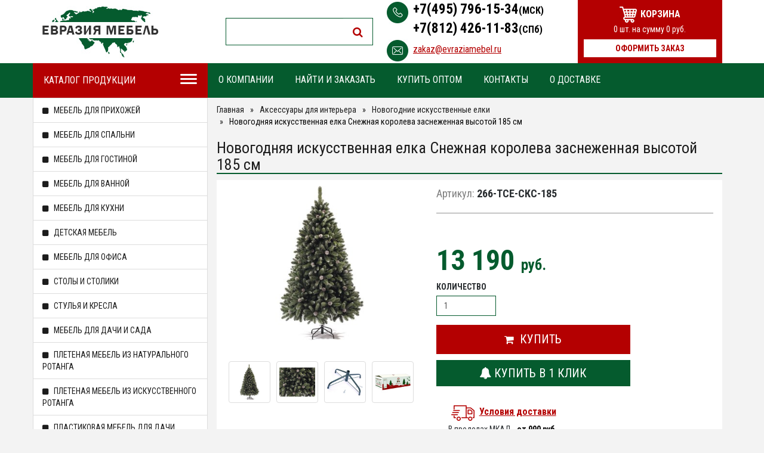

--- FILE ---
content_type: text/html; charset=windows-1251
request_url: https://evraziamebel.ru/id/novogodnyaya-iskusstvennaya-elka-snezhnaya-koroleva-zasnezhennaya-vysotoy-185-sm-10313.html
body_size: 108559
content:
<!DOCTYPE html>
<html lang="ru">
    <head>
        <meta charset="windows-1251">
        <meta http-equiv="X-UA-Compatible" content="IE=edge">
        <meta name="viewport" content="width=device-width, initial-scale=1">
        <title>Новогодняя искусственная елка Снежная королева заснеженная высотой 185 см  можно купить в интернет - магазине Evraziamebel.</title>
        <meta name="description" content="Новогодняя искусственная елка Снежная королева заснеженная высотой 185 см-Новогодние искусственные елки по низким ценам.">
        <meta name="keywords" content="Новогодняя искусственная елка Снежная королева заснеженная высотой 185 см,Новогодние искусственные елки,Аксессуары для интерьера,Время покупать мебель!">
        <meta name="copyright" content="Evraziamebel.ru">
        <meta content="General" name="rating">
        <meta name="ROBOTS" content="ALL">
        <link rel="icon" href="/favicon.ico"> 

        <!-- Bootstrap -->
        <link href="/phpshop/templates/evraz_new/css/bootstrap.min.css" rel="stylesheet">

    </head>
    <body id="body" data-dir="" data-path="shop" data-id="10313" data-subpath="UID">

        <!-- jQuery -->
        <script src="/phpshop/templates/evraz_new/js/jquery-1.11.0.min.js"></script>


        <!-- jQuery Plugins -->
        <script src="/java/jqfunc.js"></script>
		<script type="text/javascript">
if(window.location.toString().indexOf('/shop/CID_0.html')<0)
{
$( init );
function init() {
  $('.removeThreeBlock').remove();
}
}
		</script>
        <link href="/phpshop/templates/evraz_new/css/jquery.bxslider.css" rel="stylesheet">
        <link href="/phpshop/templates/evraz_new/css/jquery-ui.min.css" rel="stylesheet">
        <link href="/phpshop/templates/evraz_new/css/bootstrap-select.min.css" rel="stylesheet">
        <link href="/phpshop/templates/evraz_new/css/bar.css" rel="stylesheet">

        <!-- Template -->
        <link href="/phpshop/templates/evraz_new/css/animate.css" rel="stylesheet">
        <link href="/phpshop/templates/evraz_new/style.css" rel="stylesheet">
        <link href="/phpshop/templates/evraz_new/css/responsive.css" rel="stylesheet">

        <!-- Theme -->
        <link id="bootstrap_theme" data-name="evraz_new" href="/phpshop/templates/evraz_new/css/bootstrap-theme-default.css" rel="stylesheet">

        <!-- Fonts -->
        <link href="/phpshop/templates/evraz_new/css/font-awesome.min.css" rel="stylesheet">
        <link href="https://fonts.googleapis.com/css?family=Roboto+Condensed:400,700italic,700,400italic,300italic,300" rel="stylesheet">

        <!-- HTML5 Shim and Respond.js IE8 support of HTML5 elements and media queries -->
        <!--[if lt IE 9]>
          <script src="https://oss.maxcdn.com/html5shiv/3.7.2/html5shiv.min.js"></script>
          <script src="https://oss.maxcdn.com/respond/1.4.2/respond.min.js"></script>
        <![endif]-->


        <!-- Header Section Starts -->
        <header id="header-area" class="header-wrap inner">
            <!-- Header Top Starts -->
            <div class="header-top">
                <div class="container">
                    <div class="row vertical-align">
                        <div class="col-md-3 col-sm-12 col-xs-5 wrapper-fix">
                            <div id="logo">
                                <a href="/" title="ЕврАзия мебель">
                                    <img src="/UserFiles/Image/shop_logo.png" alt="ЕврАзия мебель" class="img-responsive" /></a>
                            </div>
                        </div>
                        <div class="col-md-3 col-sm-12 hidden-sm hidden-xs wrapper-fix">
                            <div>
								<form id="search_form" class="navbar-form navbar-right hidden-sm hidden-xs" action="/search/" role="search" method="post">
									<div class="input-group">
										<input class="form-control input-lg" name="words" maxlength="50" id="search"  placeholder="Поиск по сайту" required="" type="search" data-trigger="manual" data-container="body" data-toggle="popover" data-placement="bottom" data-html="true"  data-content="">
										<span class="input-group-btn">
											<button class="btn btn-lg" type="submit">
												<i class="fa fa-search"></i>
											</button>
										</span>
									</div>
								</form>
                            </div>
                        </div>						
                        <div class="col-sm-4 col-md-3 col-xs-7 no-p">
							<div style="margin-left: 5px;">
								<div class="phone_head">
									<div class="phone_icon">
										<img src="/phpshop/templates/evraz_new/images/header_phone.png">
									</div>
									<div class="phone_num">
										<a>&#43;7(495) 796-15-34<span style="font-size: 16px;">(МСК)</span></a>
										<a>+7(812) 426-11-83<span style="font-size: 16px;">(СПб)</span></a>
									</div>
								</div>
								<div style="clear: both;"></div>
								<div class="email_header">
									<div class="email_img">
										<img src="/phpshop/templates/evraz_new/images/header_email.png">
									</div>
									<div class="email_head">
										<a herf="mailto:zakaz@evraziamebel.ru">zakaz@evraziamebel.ru</a>
									</div>
								</div>
							</div>
                        </div>
                        <div class="col-md-3 col-lg-3  visible-md hidden-sm hidden-xs visible-lg">
						<a href="/order/">
							<div class="basket">
								<div class="basket_head">
									<img src="/phpshop/templates/evraz_new/images/basket_head.png"> Корзина
								</div>
								<div class="basket_num">
									<span id="cart-total">
										<span><span id="num">0</span> шт. на сумму <span id="sum">0</span> руб.</span>
									</span>
								</div>
								<div class="basket_done">
									Оформить заказ
								</div>								
							</div>
						</a>
                        </div>
                    </div>
                </div>
            </div>

            <!-- Header Top Ends -->
            <!-- Main Menu Starts -->
            <nav id="main-menu" class="navbar navbar-default" role="navigation">
                <div class="container">
					<div class="col-md-3 top-menu-cat hidden-sm hidden-xs">
						Каталог продукции <img style="float: right;" src="/phpshop/templates/evraz_new/images/catalog_icon.png">
					</div>
                    <div class="navbar-header">
                        <a class="navbar-brand visible-xs pull-right" href="/order/">
                            <div class="mobile_basket">
								<div class="mobile_basket_img"><img src="/phpshop/templates/evraz_new/images/basket_mobile.png"></div>
								<div class="mobile_basket_num"><span id="num">0</span></div>
							</div>
                        </a>
						<a class="navbar-brand visible-xs pull-right" href="#" data-toggle="modal" data-target="#searchModal">
							<span class="icon icon-search"></span>
							<!-- <span class="tab-label">Поиск</span> -->
                        </a>
                        <button type="button" class="btn btn-navbar navbar-toggle main-menu-button" data-toggle="collapse" data-target=".navbar-cat-collapse">
                            <span class="sr-only">Toggle Navigation</span>
                                <i class="fa fa-bars"></i>
                        </button>
                    </div>

                    <div class="collapse navbar-collapse navbar-cat-collapse">
                        <ul class="nav navbar-nav main-navbar-top">
                            <li class="main-navbar-top-catalog hidden-lg hidden-md">
                                <a href="#" id="nav-catalog-dropdown-link" class="nav-catalog-dropdown-link" aria-expanded="false">Каталог
                                    </a>
                                <ul class="main-navbar-list-catalog-wrapper fadeIn animated">
                                    <li class="dropdown" data-cid="/mebel-dlya-prihozhey.html">
    <a href="/mebel-dlya-prihozhey.html" class="dropdown-toggle" data-toggle="dropdown" data-hover="dropdown" data-delay="10">
		<i class="fa fa-square"></i>
    	Мебель для прихожей
    </a>
    <ul class="dropdown-menu" role="menu" id="cid-ul16">
    
    
     <li data-cid="/tumby-i-shkafy-dlya-obuvi.html" data-cid-parent="16"><a class="menu-cat-sidebar" href="/tumby-i-shkafy-dlya-obuvi.html">Тумбы и шкафы для обуви</a></li><li data-cid="/tumby-i-komody.html" data-cid-parent="16"><a class="menu-cat-sidebar" href="/tumby-i-komody.html">Тумбы и комоды</a></li><li data-cid="/modulnye-serii.html" data-cid-parent="16"><a class="menu-cat-sidebar" href="/modulnye-serii.html">Модульные серии</a></li><li data-cid="/polki-i-antresoli-dlya-prihozhey.html" data-cid-parent="16"><a class="menu-cat-sidebar" href="/polki-i-antresoli-dlya-prihozhey.html">Полки и антресоли для прихожей</a></li><li data-cid="/napolnye-veshalki.html" data-cid-parent="16"><a class="menu-cat-sidebar" href="/napolnye-veshalki.html">Напольные вешалки</a></li><li data-cid="/kostumnye-veshalki.html" data-cid-parent="16"><a class="menu-cat-sidebar" href="/kostumnye-veshalki.html">Костюмные вешалки</a></li><li data-cid="/nastennye-veshalki.html" data-cid-parent="16"><a class="menu-cat-sidebar" href="/nastennye-veshalki.html">Настенные вешалки</a></li><li data-cid="/shkafy-dlya-prihozhey.html" data-cid-parent="16"><a class="menu-cat-sidebar" href="/shkafy-dlya-prihozhey.html">Шкафы для прихожей</a></li><li data-cid="/pufy-i-banketki.html" data-cid-parent="16"><a class="menu-cat-sidebar" href="/pufy-i-banketki.html">Пуфы и банкетки</a></li><li data-cid="/zerkala.html" data-cid-parent="16"><a class="menu-cat-sidebar" href="/zerkala.html">Зеркала</a></li><li data-cid="/zontovnicy.html" data-cid-parent="16"><a class="menu-cat-sidebar" href="/zontovnicy.html">Зонтовницы</a></li><li data-cid="/pufy-zhivotnye.html" data-cid-parent="16"><a class="menu-cat-sidebar" href="/pufy-zhivotnye.html">Пуфы животные</a></li>
    
  </ul>
</li>
<li class="dropdown" data-cid="/mebel-dlya-spalni.html">
    <a href="/mebel-dlya-spalni.html" class="dropdown-toggle" data-toggle="dropdown" data-hover="dropdown" data-delay="10">
		<i class="fa fa-square"></i>
    	Мебель для спальни
    </a>
    <ul class="dropdown-menu" role="menu" id="cid-ul23">
    
    
     <li data-cid="/stellazhi-etazherki.html" data-cid-parent="23"><a class="menu-cat-sidebar" href="/stellazhi-etazherki.html">Стеллажи, этажерки</a></li><li data-cid="/tualetnye-stoliki.html" data-cid-parent="23"><a class="menu-cat-sidebar" href="/tualetnye-stoliki.html">Туалетные столики</a></li><li data-cid="/krovati.html" data-cid-parent="23"><a class="menu-cat-sidebar" href="/krovati.html">Кровати</a></li><li data-cid="/shkafy.html" data-cid-parent="23"><a class="menu-cat-sidebar" href="/shkafy.html">Шкафы</a></li><li data-cid="/prikrovatnye-tumby.html" data-cid-parent="23"><a class="menu-cat-sidebar" href="/prikrovatnye-tumby.html">Прикроватные тумбы</a></li><li data-cid="/komody.html" data-cid-parent="23"><a class="menu-cat-sidebar" href="/komody.html">Комоды</a></li><li data-cid="/zerkala.html" data-cid-parent="23"><a class="menu-cat-sidebar" href="/zerkala.html">Зеркала</a></li><li data-cid="/garnitury-i-komplekty.html" data-cid-parent="23"><a class="menu-cat-sidebar" href="/garnitury-i-komplekty.html">Гарнитуры и комплекты</a></li><li data-cid="/polki-v-spalnu.html" data-cid-parent="23"><a class="menu-cat-sidebar" href="/polki-v-spalnu.html">Полки в спальню</a></li><li data-cid="/aksessuary.html" data-cid-parent="23"><a class="menu-cat-sidebar" href="/aksessuary.html">Аксессуары</a></li>
    
  </ul>
</li>
<li class="dropdown" data-cid="/mebel-dlya-gostinoy.html">
    <a href="/mebel-dlya-gostinoy.html" class="dropdown-toggle" data-toggle="dropdown" data-hover="dropdown" data-delay="10">
		<i class="fa fa-square"></i>
    	Мебель для гостиной
    </a>
    <ul class="dropdown-menu" role="menu" id="cid-ul39">
    
    
     <li data-cid="/podstavki-dlya-tv.html" data-cid-parent="39"><a class="menu-cat-sidebar" href="/podstavki-dlya-tv.html">Подставки для ТВ</a></li><li data-cid="/kresla-v-gostinuu.html" data-cid-parent="39"><a class="menu-cat-sidebar" href="/kresla-v-gostinuu.html">Кресла в гостиную</a></li><li data-cid="/divany-dlya-gostinoy.html" data-cid-parent="39"><a class="menu-cat-sidebar" href="/divany-dlya-gostinoy.html">Диваны для гостиной</a></li><li data-cid="/shkafy-v-gostinuu.html" data-cid-parent="39"><a class="menu-cat-sidebar" href="/shkafy-v-gostinuu.html">Шкафы в гостиную</a></li><li data-cid="/komplekty-mebeli.html" data-cid-parent="39"><a class="menu-cat-sidebar" href="/komplekty-mebeli.html">Комплекты мебели</a></li><li data-cid="/polki-dlya-gostinoy.html" data-cid-parent="39"><a class="menu-cat-sidebar" href="/polki-dlya-gostinoy.html">Полки для гостиной</a></li><li data-cid="/tumby-v-gostinuu.html" data-cid-parent="39"><a class="menu-cat-sidebar" href="/tumby-v-gostinuu.html">Тумбы в гостиную</a></li><li data-cid="/komody-dlya-gostinoy.html" data-cid-parent="39"><a class="menu-cat-sidebar" href="/komody-dlya-gostinoy.html">Комоды для гостиной</a></li><li data-cid="/stellazhi-etazherki.html" data-cid-parent="39"><a class="menu-cat-sidebar" href="/stellazhi-etazherki.html">Стеллажи, этажерки</a></li><li data-cid="/zerkala.html" data-cid-parent="39"><a class="menu-cat-sidebar" href="/zerkala.html">Зеркала</a></li><li data-cid="/vitriny-dlya-gostinoy.html" data-cid-parent="39"><a class="menu-cat-sidebar" href="/vitriny-dlya-gostinoy.html">Витрины для гостиной</a></li>
    
  </ul>
</li>
<li class="dropdown" data-cid="/mebel-dlya-vannoy.html">
    <a href="/mebel-dlya-vannoy.html" class="dropdown-toggle" data-toggle="dropdown" data-hover="dropdown" data-delay="10">
		<i class="fa fa-square"></i>
    	Мебель для ванной
    </a>
    <ul class="dropdown-menu" role="menu" id="cid-ul102">
    
    
     <li data-cid="/dushevye-kabiny.html" data-cid-parent="102"><a class="menu-cat-sidebar" href="/dushevye-kabiny.html">Душевые кабины</a></li>
    
  </ul>
</li>
<li class="dropdown" data-cid="/mebel-dlya-kuhni.html">
    <a href="/mebel-dlya-kuhni.html" class="dropdown-toggle" data-toggle="dropdown" data-hover="dropdown" data-delay="10">
		<i class="fa fa-square"></i>
    	Мебель для кухни
    </a>
    <ul class="dropdown-menu" role="menu" id="cid-ul13">
    
    
     <li data-cid="/barnye-stulya.html" data-cid-parent="13"><a class="menu-cat-sidebar" href="/barnye-stulya.html">Барные стулья</a></li><li data-cid="/stoly--knizhki.html" data-cid-parent="13"><a class="menu-cat-sidebar" href="/stoly--knizhki.html">Столы – книжки</a></li><li data-cid="/obedennye-stoly.html" data-cid-parent="13"><a class="menu-cat-sidebar" href="/obedennye-stoly.html">Обеденные столы</a></li><li data-cid="/taburety.html" data-cid-parent="13"><a class="menu-cat-sidebar" href="/taburety.html">Табуреты</a></li><li data-cid="/obedennye-komplekty-dlya-kuhni.html" data-cid-parent="13"><a class="menu-cat-sidebar" href="/obedennye-komplekty-dlya-kuhni.html">Обеденные комплекты для кухни</a></li><li data-cid="/shkafy-dlya-kuhni.html" data-cid-parent="13"><a class="menu-cat-sidebar" href="/shkafy-dlya-kuhni.html">Шкафы для кухни</a></li><li data-cid="/kuhonnye-stulya.html" data-cid-parent="13"><a class="menu-cat-sidebar" href="/kuhonnye-stulya.html">Кухонные стулья</a></li><li data-cid="/kuhonnye-garniutry.html" data-cid-parent="13"><a class="menu-cat-sidebar" href="/kuhonnye-garniutry.html">Кухонные гарниутры</a></li><li data-cid="/kuhonnye-ugolki.html" data-cid-parent="13"><a class="menu-cat-sidebar" href="/kuhonnye-ugolki.html">Кухонные уголки</a></li>
    
  </ul>
</li>
<li class="dropdown" data-cid="/detskaya-mebel.html">
    <a href="/detskaya-mebel.html" class="dropdown-toggle" data-toggle="dropdown" data-hover="dropdown" data-delay="10">
		<i class="fa fa-square"></i>
    	Детская мебель
    </a>
    <ul class="dropdown-menu" role="menu" id="cid-ul68">
    
    
     <li data-cid="/detskaya-igrovaya-mebel.html" data-cid-parent="68"><a class="menu-cat-sidebar" href="/detskaya-igrovaya-mebel.html">Детская игровая мебель</a></li><li data-cid="/krovati-mashiny-detskie.html" data-cid-parent="68"><a class="menu-cat-sidebar" href="/krovati-mashiny-detskie.html">Кровати-машины детские</a></li><li data-cid="/detskie-shkafy-stellazhi-penaly.html" data-cid-parent="68"><a class="menu-cat-sidebar" href="/detskie-shkafy-stellazhi-penaly.html">Детские шкафы, стеллажи, пеналы</a></li><li data-cid="/detskie-prikrovatnye-tumby.html" data-cid-parent="68"><a class="menu-cat-sidebar" href="/detskie-prikrovatnye-tumby.html">Детские прикроватные тумбы</a></li><li data-cid="/detskie-komody.html" data-cid-parent="68"><a class="menu-cat-sidebar" href="/detskie-komody.html">Детские комоды</a></li><li data-cid="/stoly-i-stoliki-detskie.html" data-cid-parent="68"><a class="menu-cat-sidebar" href="/stoly-i-stoliki-detskie.html">Столы и столики детские</a></li><li data-cid="/detskie-igrovye-domiki.html" data-cid-parent="68"><a class="menu-cat-sidebar" href="/detskie-igrovye-domiki.html">Детские игровые домики</a></li><li data-cid="/detskie-stulja-i-kresla.html" data-cid-parent="68"><a class="menu-cat-sidebar" href="/detskie-stulja-i-kresla.html">Стулья и кресла</a></li><li data-cid="/detskie-krovati.html" data-cid-parent="68"><a class="menu-cat-sidebar" href="/detskie-krovati.html">Детские кровати</a></li><li data-cid="/komplekty-detskoy-mebeli.html" data-cid-parent="68"><a class="menu-cat-sidebar" href="/komplekty-detskoy-mebeli.html">Комплекты детской мебели</a></li><li data-cid="/polki-detskie.html" data-cid-parent="68"><a class="menu-cat-sidebar" href="/polki-detskie.html">Полки детские</a></li><li data-cid="/aksessuary-dlya-detskoy.html" data-cid-parent="68"><a class="menu-cat-sidebar" href="/aksessuary-dlya-detskoy.html">Аксессуары для детской</a></li>
    
  </ul>
</li>
<li class="dropdown" data-cid="/mebel-dlya-ofisa.html">
    <a href="/mebel-dlya-ofisa.html" class="dropdown-toggle" data-toggle="dropdown" data-hover="dropdown" data-delay="10">
		<i class="fa fa-square"></i>
    	Мебель для офиса
    </a>
    <ul class="dropdown-menu" role="menu" id="cid-ul37">
    
    
     <li data-cid="/kresla-dlya-posetiteley.html" data-cid-parent="37"><a class="menu-cat-sidebar" href="/kresla-dlya-posetiteley.html">Кресла для посетителей</a></li><li data-cid="/kresla-dlya-operatora.html" data-cid-parent="37"><a class="menu-cat-sidebar" href="/kresla-dlya-operatora.html">Кресла для оператора</a></li><li data-cid="/kresla-dlya-rukovoditelya.html" data-cid-parent="37"><a class="menu-cat-sidebar" href="/kresla-dlya-rukovoditelya.html">Кресла для руководителя</a></li><li data-cid="/urny-korziny-dlya-bumag.html" data-cid-parent="37"><a class="menu-cat-sidebar" href="/urny-korziny-dlya-bumag.html">Урны, корзины для бумаг</a></li><li data-cid="/stellazhi-etazherki.html" data-cid-parent="37"><a class="menu-cat-sidebar" href="/stellazhi-etazherki.html">Стеллажи, этажерки</a></li>
    
  </ul>
</li>
<li class="dropdown" data-cid="/stoly-i-stoliki.html">
    <a href="/stoly-i-stoliki.html" class="dropdown-toggle" data-toggle="dropdown" data-hover="dropdown" data-delay="10">
		<i class="fa fa-square"></i>
    	Столы и столики
    </a>
    <ul class="dropdown-menu" role="menu" id="cid-ul18">
    
    
     <li data-cid="/podstolya-dlya-stolov.html" data-cid-parent="18"><a class="menu-cat-sidebar" href="/podstolya-dlya-stolov.html">Подстолья для столов</a></li><li data-cid="/stoly-komputernye.html" data-cid-parent="18"><a class="menu-cat-sidebar" href="/stoly-komputernye.html">Столы компьютерные</a></li><li data-cid="/stoliki-dlya-noutbuka.html" data-cid-parent="18"><a class="menu-cat-sidebar" href="/stoliki-dlya-noutbuka.html">Столики для ноутбукa</a></li><li data-cid="/stoly-pismennye.html" data-cid-parent="18"><a class="menu-cat-sidebar" href="/stoly-pismennye.html">Столы письменные</a></li><li data-cid="/zhurnalnye-stoly.html" data-cid-parent="18"><a class="menu-cat-sidebar" href="/zhurnalnye-stoly.html">Журнальные столы</a></li><li data-cid="/servirovochnye-stoliki.html" data-cid-parent="18"><a class="menu-cat-sidebar" href="/servirovochnye-stoliki.html">Сервировочные столики</a></li><li data-cid="/kofeynye-i-chaynye-stoliki.html" data-cid-parent="18"><a class="menu-cat-sidebar" href="/kofeynye-i-chaynye-stoliki.html">Кофейные и чайные столики</a></li><li data-cid="/stoly-transformery.html" data-cid-parent="18"><a class="menu-cat-sidebar" href="/stoly-transformery.html">Столы трансформеры</a></li><li data-cid="/obedennye-stoly.html" data-cid-parent="18"><a class="menu-cat-sidebar" href="/obedennye-stoly.html">Обеденные столы</a></li><li data-cid="/konsoli.html" data-cid-parent="18"><a class="menu-cat-sidebar" href="/konsoli.html">Консоли</a></li><li data-cid="/barnye-stoly.html" data-cid-parent="18"><a class="menu-cat-sidebar" href="/barnye-stoly.html">Барные столы</a></li>
    
  </ul>
</li>
<li class="dropdown" data-cid="/stulya-i-kresla.html">
    <a href="/stulya-i-kresla.html" class="dropdown-toggle" data-toggle="dropdown" data-hover="dropdown" data-delay="10">
		<i class="fa fa-square"></i>
    	Стулья и кресла
    </a>
    <ul class="dropdown-menu" role="menu" id="cid-ul52">
    
    
     <li data-cid="/ofisnye-kresla.html" data-cid-parent="52"><a class="menu-cat-sidebar" href="/ofisnye-kresla.html">Офисные кресла</a></li><li data-cid="/stulya-barnye.html" data-cid-parent="52"><a class="menu-cat-sidebar" href="/stulya-barnye.html">Стулья барные</a></li><li data-cid="/banketki-skameyki.html" data-cid-parent="52"><a class="menu-cat-sidebar" href="/banketki-skameyki.html">Банкетки, скамейки</a></li><li data-cid="/kresla.html" data-cid-parent="52"><a class="menu-cat-sidebar" href="/kresla.html">Кресла</a></li><li data-cid="/pufy-i-pufiki.html" data-cid-parent="52"><a class="menu-cat-sidebar" href="/pufy-i-pufiki.html">Пуфы и пуфики</a></li><li data-cid="/stulya.html" data-cid-parent="52"><a class="menu-cat-sidebar" href="/stulya.html">Стулья</a></li><li data-cid="/taburety.html" data-cid-parent="52"><a class="menu-cat-sidebar" href="/taburety.html">Табуреты</a></li><li data-cid="/kresla-kachalki.html" data-cid-parent="52"><a class="menu-cat-sidebar" href="/kresla-kachalki.html">Кресла-качалки</a></li>
    
  </ul>
</li>
<li class="dropdown" data-cid="/mebel-dlya-dachi-i-sada.html">
    <a href="/mebel-dlya-dachi-i-sada.html" class="dropdown-toggle" data-toggle="dropdown" data-hover="dropdown" data-delay="10">
		<i class="fa fa-square"></i>
    	Мебель для дачи и сада
    </a>
    <ul class="dropdown-menu" role="menu" id="cid-ul42">
    
    
     <li data-cid="/aksessuary-i-inventar.html" data-cid-parent="42"><a class="menu-cat-sidebar" href="/aksessuary-i-inventar.html">Аксессуары и инвентарь</a></li><li data-cid="/biotualety.html" data-cid-parent="42"><a class="menu-cat-sidebar" href="/biotualety.html">Биотуалеты</a></li><li data-cid="/krovati-raskladnye-raskladushki.html" data-cid-parent="42"><a class="menu-cat-sidebar" href="/krovati-raskladnye-raskladushki.html">Кровати раскладные, раскладушки</a></li><li data-cid="/kompostery.html" data-cid-parent="42"><a class="menu-cat-sidebar" href="/kompostery.html">Компостеры</a></li><li data-cid="/lezhaki-i-shezlongi.html" data-cid-parent="42"><a class="menu-cat-sidebar" href="/lezhaki-i-shezlongi.html">Лежаки и шезлонги</a></li><li data-cid="/urny.html" data-cid-parent="42"><a class="menu-cat-sidebar" href="/urny.html">Урны</a></li><li data-cid="/vazony-dlya-cvetov.html" data-cid-parent="42"><a class="menu-cat-sidebar" href="/vazony-dlya-cvetov.html">Вазоны для цветов</a></li><li data-cid="/shkafy-sadovye.html" data-cid-parent="42"><a class="menu-cat-sidebar" href="/shkafy-sadovye.html">Шкафы садовые</a></li><li data-cid="/shatry-tenty-i-besedki.html" data-cid-parent="42"><a class="menu-cat-sidebar" href="/shatry-tenty-i-besedki.html">Шатры, тенты и беседки</a></li><li data-cid="/divany.html" data-cid-parent="42"><a class="menu-cat-sidebar" href="/divany.html">Диваны</a></li><li data-cid="/samogonnye-apparaty.html" data-cid-parent="42"><a class="menu-cat-sidebar" href="/samogonnye-apparaty.html">Самогонные аппараты</a></li><li data-cid="/mangaly-i-pechi.html" data-cid-parent="42"><a class="menu-cat-sidebar" href="/mangaly-i-pechi.html">Мангалы и печи</a></li><li data-cid="/skameyki-i-lavki.html" data-cid-parent="42"><a class="menu-cat-sidebar" href="/skameyki-i-lavki.html">Скамейки и лавки</a></li><li data-cid="/zonty.html" data-cid-parent="42"><a class="menu-cat-sidebar" href="/zonty.html">Зонты</a></li><li data-cid="/teplicy-i-parniki.html" data-cid-parent="42"><a class="menu-cat-sidebar" href="/teplicy-i-parniki.html">Теплицы и парники</a></li><li data-cid="/sadovye-stroeniya.html" data-cid-parent="42"><a class="menu-cat-sidebar" href="/sadovye-stroeniya.html">Садовые строения</a></li><li data-cid="/sadovye-kacheli.html" data-cid-parent="42"><a class="menu-cat-sidebar" href="/sadovye-kacheli.html">Садовые качели</a></li><li data-cid="/podvesnye-kresla-dlya-dachi.html" data-cid-parent="42"><a class="menu-cat-sidebar" href="/podvesnye-kresla-dlya-dachi.html">Подвесные кресла</a></li><li data-cid="/gamaki-dlya-dachi-i-sada.html" data-cid-parent="42"><a class="menu-cat-sidebar" href="/gamaki-dlya-dachi-i-sada.html">Гамаки для дачи и сада</a></li><li data-cid="/komplekty-mebeli-dlya-sada.html" data-cid-parent="42"><a class="menu-cat-sidebar" href="/komplekty-mebeli-dlya-sada.html">Комплекты мебели для сада</a></li><li data-cid="/sadovye-kresla-i-stulya.html" data-cid-parent="42"><a class="menu-cat-sidebar" href="/sadovye-kresla-i-stulya.html">Садовые кресла и стулья</a></li><li data-cid="/detskie-igrovye-kompleksy.html" data-cid-parent="42"><a class="menu-cat-sidebar" href="/detskie-igrovye-kompleksy.html">Детские игровые комплексы</a></li><li data-cid="/stoly-dlya-dachi-i-sada.html" data-cid-parent="42"><a class="menu-cat-sidebar" href="/stoly-dlya-dachi-i-sada.html">Столы для дачи и сада</a></li><li data-cid="/sauny.html" data-cid-parent="42"><a class="menu-cat-sidebar" href="/sauny.html">Сауны</a></li>
    
  </ul>
</li>
<li class="dropdown" data-cid="/pletenaya-mebel-iz-naturalnogo-rotanga.html">
    <a href="/pletenaya-mebel-iz-naturalnogo-rotanga.html" class="dropdown-toggle" data-toggle="dropdown" data-hover="dropdown" data-delay="10">
		<i class="fa fa-square"></i>
    	Плетеная мебель из натурального ротанга
    </a>
    <ul class="dropdown-menu" role="menu" id="cid-ul95">
    
    
     <li data-cid="/podvesnye-kresla.html" data-cid-parent="95"><a class="menu-cat-sidebar" href="/podvesnye-kresla.html">Подвесные кресла</a></li><li data-cid="/komplekty-pletenoy-mebeli.html" data-cid-parent="95"><a class="menu-cat-sidebar" href="/komplekty-pletenoy-mebeli.html">Комплекты плетеной мебели</a></li><li data-cid="/kresla-kachalki.html" data-cid-parent="95"><a class="menu-cat-sidebar" href="/kresla-kachalki.html">Кресла-качалки</a></li><li data-cid="/stulya-kresla-i-taburety.html" data-cid-parent="95"><a class="menu-cat-sidebar" href="/stulya-kresla-i-taburety.html">Стулья, кресла и табуреты</a></li><li data-cid="/stoly-i-stoliki.html" data-cid-parent="95"><a class="menu-cat-sidebar" href="/stoly-i-stoliki.html">Столы и столики</a></li><li data-cid="/cvetochnicy.html" data-cid-parent="95"><a class="menu-cat-sidebar" href="/cvetochnicy.html">Цветочницы</a></li><li data-cid="/korziny-i-podnosy.html" data-cid-parent="95"><a class="menu-cat-sidebar" href="/korziny-i-podnosy.html">Корзины и подносы</a></li><li data-cid="/pletenye-aksessuary.html" data-cid-parent="95"><a class="menu-cat-sidebar" href="/pletenye-aksessuary.html">Плетеные аксессуары</a></li><li data-cid="/divany-iz-naturalnogo-rotanga.html" data-cid-parent="95"><a class="menu-cat-sidebar" href="/divany-iz-naturalnogo-rotanga.html">Диваны</a></li><li data-cid="/komody.html" data-cid-parent="95"><a class="menu-cat-sidebar" href="/komody.html">Комоды</a></li>
    
  </ul>
</li>
<li class="dropdown" data-cid="/pletenaya-mebel-iz-iskusstvennogo-rotanga.html">
    <a href="/pletenaya-mebel-iz-iskusstvennogo-rotanga.html" class="dropdown-toggle" data-toggle="dropdown" data-hover="dropdown" data-delay="10">
		<i class="fa fa-square"></i>
    	Плетеная мебель из искусственного ротанга
    </a>
    <ul class="dropdown-menu" role="menu" id="cid-ul64">
    
    
     <li data-cid="/komplekty-pletenoy-mebeli-iz-iskusstvennogo-rotanga.html" data-cid-parent="64"><a class="menu-cat-sidebar" href="/komplekty-pletenoy-mebeli-iz-iskusstvennogo-rotanga.html">Комплекты плетеной мебели из искусственного ротанга</a></li><li data-cid="/pletenye-kresla-iz-iskusstvennogo-rotanga.html" data-cid-parent="64"><a class="menu-cat-sidebar" href="/pletenye-kresla-iz-iskusstvennogo-rotanga.html">Плетеные кресла из искусственного ротанга</a></li><li data-cid="/podvesnye-kresla-iz-iskusstvennogo-rotanga.html" data-cid-parent="64"><a class="menu-cat-sidebar" href="/podvesnye-kresla-iz-iskusstvennogo-rotanga.html">Подвесные кресла из искусственного ротанга</a></li><li data-cid="/divany-kushetki-iz-iskusstvennogo-rotanga.html" data-cid-parent="64"><a class="menu-cat-sidebar" href="/divany-kushetki-iz-iskusstvennogo-rotanga.html">Диваны, кушетки из искусственного ротанга</a></li><li data-cid="/stoly-i-stoliki-iz-iskusstvennogo-rotanga.html" data-cid-parent="64"><a class="menu-cat-sidebar" href="/stoly-i-stoliki-iz-iskusstvennogo-rotanga.html">Столы и столики из искусственного ротанга</a></li><li data-cid="/stulya-i-kresla-iz-iskusstvennogo-rotanga.html" data-cid-parent="64"><a class="menu-cat-sidebar" href="/stulya-i-kresla-iz-iskusstvennogo-rotanga.html">Стулья и кресла из искусственного ротанга</a></li><li data-cid="/lezhaki-i-shezlongi-iz-iskusstvennogo-rotanga.html" data-cid-parent="64"><a class="menu-cat-sidebar" href="/lezhaki-i-shezlongi-iz-iskusstvennogo-rotanga.html">Лежаки и шезлонги из искусственного ротанга</a></li><li data-cid="/sunduki-iz-iskusstvennogo-rotanga.html" data-cid-parent="64"><a class="menu-cat-sidebar" href="/sunduki-iz-iskusstvennogo-rotanga.html">Сундуки из искусственного ротанга</a></li><li data-cid="/cvetochnicy-i-kashpo-iz-iskusstvennogo-rotanga.html" data-cid-parent="64"><a class="menu-cat-sidebar" href="/cvetochnicy-i-kashpo-iz-iskusstvennogo-rotanga.html">Цветочницы и кашпо из искусственного ротанга</a></li>
    
  </ul>
</li>
<li class="dropdown" data-cid="/plastikovaya-mebel-dlya-dachi.html">
    <a href="/plastikovaya-mebel-dlya-dachi.html" class="dropdown-toggle" data-toggle="dropdown" data-hover="dropdown" data-delay="10">
		<i class="fa fa-square"></i>
    	Пластиковая мебель для дачи
    </a>
    <ul class="dropdown-menu" role="menu" id="cid-ul58">
    
    
     <li data-cid="/komplekty-plastikovoy-mebeli.html" data-cid-parent="58"><a class="menu-cat-sidebar" href="/komplekty-plastikovoy-mebeli.html">Комплекты пластиковой мебели</a></li><li data-cid="/detskie-plastikovye-domiki.html" data-cid-parent="58"><a class="menu-cat-sidebar" href="/detskie-plastikovye-domiki.html">Детские пластиковые домики</a></li><li data-cid="/plastikovye-stulya.html" data-cid-parent="58"><a class="menu-cat-sidebar" href="/plastikovye-stulya.html">Пластиковые стулья</a></li><li data-cid="/plastikovye-stoly.html" data-cid-parent="58"><a class="menu-cat-sidebar" href="/plastikovye-stoly.html">Пластиковые столы</a></li><li data-cid="/plastikovye-kresla.html" data-cid-parent="58"><a class="menu-cat-sidebar" href="/plastikovye-kresla.html">Пластиковые кресла</a></li><li data-cid="/plastikovye-lezhaki.html" data-cid-parent="58"><a class="menu-cat-sidebar" href="/plastikovye-lezhaki.html">Пластиковые лежаки</a></li><li data-cid="/plastikovye-shezlongi.html" data-cid-parent="58"><a class="menu-cat-sidebar" href="/plastikovye-shezlongi.html">Пластиковые шезлонги</a></li><li data-cid="/plastikovye-divany.html" data-cid-parent="58"><a class="menu-cat-sidebar" href="/plastikovye-divany.html">Пластиковые диваны</a></li><li data-cid="/plastikovye-komody-i-shkafy.html" data-cid-parent="58"><a class="menu-cat-sidebar" href="/plastikovye-komody-i-shkafy.html">Пластиковые комоды и шкафы</a></li><li data-cid="/plastikovye-skami-i-lavki.html" data-cid-parent="58"><a class="menu-cat-sidebar" href="/plastikovye-skami-i-lavki.html">Пластиковые скамьи и лавки</a></li><li data-cid="/plastikovye-taburety.html" data-cid-parent="58"><a class="menu-cat-sidebar" href="/plastikovye-taburety.html">Пластиковые табуреты</a></li><li data-cid="/plastikovaya-igrovaya-mebel.html" data-cid-parent="58"><a class="menu-cat-sidebar" href="/plastikovaya-igrovaya-mebel.html">Пластиковая игровая мебель</a></li>
    
  </ul>
</li>
<li class="dropdown" data-cid="/pletenaya-mebel-iz-lozy.html">
    <a href="/pletenaya-mebel-iz-lozy.html" class="dropdown-toggle" data-toggle="dropdown" data-hover="dropdown" data-delay="10">
		<i class="fa fa-square"></i>
    	Плетеная мебель из лозы
    </a>
    <ul class="dropdown-menu" role="menu" id="cid-ul45">
    
    
     <li data-cid="/kresla-iz-lozy.html" data-cid-parent="45"><a class="menu-cat-sidebar" href="/kresla-iz-lozy.html">Кресла</a></li><li data-cid="/detskaya-mebel-iz-lozy.html" data-cid-parent="45"><a class="menu-cat-sidebar" href="/detskaya-mebel-iz-lozy.html">Детская мебель из лозы</a></li>
    
  </ul>
</li>
<li class="dropdown" data-cid="/aksessuary-dlya-interera.html">
    <a href="/aksessuary-dlya-interera.html" class="dropdown-toggle" data-toggle="dropdown" data-hover="dropdown" data-delay="10">
		<i class="fa fa-square"></i>
    	Аксессуары для интерьера
    </a>
    <ul class="dropdown-menu" role="menu" id="cid-ul56">
    
    
     <li data-cid="/novogodnie-iskusstvennye-elki.html" data-cid-parent="56"><a class="menu-cat-sidebar" href="/novogodnie-iskusstvennye-elki.html">Новогодние искусственные елки</a></li><li data-cid="/tekstil-dlya-kuhni.html" data-cid-parent="56"><a class="menu-cat-sidebar" href="/tekstil-dlya-kuhni.html">Текстиль для кухни</a></li><li data-cid="/podstavki-cvetochnicy.html" data-cid-parent="56"><a class="menu-cat-sidebar" href="/podstavki-cvetochnicy.html">Подставки, цветочницы</a></li><li data-cid="/predmety-interera.html" data-cid-parent="56"><a class="menu-cat-sidebar" href="/predmety-interera.html">Предметы интерьера</a></li><li data-cid="/chasy.html" data-cid-parent="56"><a class="menu-cat-sidebar" href="/chasy.html">Часы</a></li><li data-cid="/shirmy.html" data-cid-parent="56"><a class="menu-cat-sidebar" href="/shirmy.html">Ширмы</a></li><li data-cid="/lazernaya-podsvetka.html" data-cid-parent="56"><a class="menu-cat-sidebar" href="/lazernaya-podsvetka.html">Лазерная подсветка</a></li><li data-cid="/svetilniki-lustry-bra.html" data-cid-parent="56"><a class="menu-cat-sidebar" href="/svetilniki-lustry-bra.html">Светильники, люстры, бра</a></li><li data-cid="/podsvechniki.html" data-cid-parent="56"><a class="menu-cat-sidebar" href="/podsvechniki.html">Подсвечники</a></li>
    
  </ul>
</li>
<li class="dropdown" data-cid="/zerkala.html">
    <a href="/zerkala.html" class="dropdown-toggle" data-toggle="dropdown" data-hover="dropdown" data-delay="10">
		<i class="fa fa-square"></i>
    	Зеркала
    </a>
    <ul class="dropdown-menu" role="menu" id="cid-ul32">
    
    
     <li data-cid="/navesnye-nastennye-zerkala.html" data-cid-parent="32"><a class="menu-cat-sidebar" href="/navesnye-nastennye-zerkala.html">Навесные, настенные зеркала</a></li><li data-cid="/napolnye-zerkala.html" data-cid-parent="32"><a class="menu-cat-sidebar" href="/napolnye-zerkala.html">Напольные зеркала</a></li>
    
  </ul>
</li>
<li class="dropdown" data-cid="/mebel-dlya-novorozhdennyh.html">
    <a href="/mebel-dlya-novorozhdennyh.html" class="dropdown-toggle" data-toggle="dropdown" data-hover="dropdown" data-delay="10">
		<i class="fa fa-square"></i>
    	Мебель для новорожденных
    </a>
    <ul class="dropdown-menu" role="menu" id="cid-ul27">
    
    
     <li data-cid="/krovatki-lulki.html" data-cid-parent="27"><a class="menu-cat-sidebar" href="/krovatki-lulki.html">Кроватки, люльки</a></li><li data-cid="/pelenalnye-komody.html" data-cid-parent="27"><a class="menu-cat-sidebar" href="/pelenalnye-komody.html">Пеленальные комоды</a></li>
    
  </ul>
</li>

                                </ul>
                            </li>
                            <li class=""><a href="/page/aboutus.html">О компании</a></li><li class=""><a href="/page/zakazmebeli.html">Найти и заказать</a></li><li class=""><a href="/page/kupitmebeloptom.html">Купить оптом</a></li><li class=""><a href="/page/contacts.html">Контакты</a></li><li class=""><a href="/page/dostavkamebeli.html">О доставке</a></li>
                        </ul>
                    </div>

                </div>
            </nav>
            <!-- Main Menu Ends -->
        </header>
        <!-- Header Section Ends -->


        <!-- Main Container Starts -->
        <div class="main-container container">
            <!-- Nested Row Starts -->
            <div class="row">
                <!-- Sidebar Starts -->
                <div class="col-md-3 visible-lg visible-md sidebar-catalog" id="sidebar-right">
                    <!-- Categories Links Starts -->
                    <ul class="list-group sidebar-nav">
                        <li class="dropdown" data-cid="/mebel-dlya-prihozhey.html">
    <a href="/mebel-dlya-prihozhey.html" class="dropdown-toggle" data-toggle="dropdown" data-hover="dropdown" data-delay="10">
		<i class="fa fa-square"></i>
    	Мебель для прихожей
    </a>
    <ul class="dropdown-menu" role="menu" id="cid-ul16">
    
    
     <li data-cid="/tumby-i-shkafy-dlya-obuvi.html" data-cid-parent="16"><a class="menu-cat-sidebar" href="/tumby-i-shkafy-dlya-obuvi.html">Тумбы и шкафы для обуви</a></li><li data-cid="/tumby-i-komody.html" data-cid-parent="16"><a class="menu-cat-sidebar" href="/tumby-i-komody.html">Тумбы и комоды</a></li><li data-cid="/modulnye-serii.html" data-cid-parent="16"><a class="menu-cat-sidebar" href="/modulnye-serii.html">Модульные серии</a></li><li data-cid="/polki-i-antresoli-dlya-prihozhey.html" data-cid-parent="16"><a class="menu-cat-sidebar" href="/polki-i-antresoli-dlya-prihozhey.html">Полки и антресоли для прихожей</a></li><li data-cid="/napolnye-veshalki.html" data-cid-parent="16"><a class="menu-cat-sidebar" href="/napolnye-veshalki.html">Напольные вешалки</a></li><li data-cid="/kostumnye-veshalki.html" data-cid-parent="16"><a class="menu-cat-sidebar" href="/kostumnye-veshalki.html">Костюмные вешалки</a></li><li data-cid="/nastennye-veshalki.html" data-cid-parent="16"><a class="menu-cat-sidebar" href="/nastennye-veshalki.html">Настенные вешалки</a></li><li data-cid="/shkafy-dlya-prihozhey.html" data-cid-parent="16"><a class="menu-cat-sidebar" href="/shkafy-dlya-prihozhey.html">Шкафы для прихожей</a></li><li data-cid="/pufy-i-banketki.html" data-cid-parent="16"><a class="menu-cat-sidebar" href="/pufy-i-banketki.html">Пуфы и банкетки</a></li><li data-cid="/zerkala.html" data-cid-parent="16"><a class="menu-cat-sidebar" href="/zerkala.html">Зеркала</a></li><li data-cid="/zontovnicy.html" data-cid-parent="16"><a class="menu-cat-sidebar" href="/zontovnicy.html">Зонтовницы</a></li><li data-cid="/pufy-zhivotnye.html" data-cid-parent="16"><a class="menu-cat-sidebar" href="/pufy-zhivotnye.html">Пуфы животные</a></li>
    
  </ul>
</li>
<li class="dropdown" data-cid="/mebel-dlya-spalni.html">
    <a href="/mebel-dlya-spalni.html" class="dropdown-toggle" data-toggle="dropdown" data-hover="dropdown" data-delay="10">
		<i class="fa fa-square"></i>
    	Мебель для спальни
    </a>
    <ul class="dropdown-menu" role="menu" id="cid-ul23">
    
    
     <li data-cid="/stellazhi-etazherki.html" data-cid-parent="23"><a class="menu-cat-sidebar" href="/stellazhi-etazherki.html">Стеллажи, этажерки</a></li><li data-cid="/tualetnye-stoliki.html" data-cid-parent="23"><a class="menu-cat-sidebar" href="/tualetnye-stoliki.html">Туалетные столики</a></li><li data-cid="/krovati.html" data-cid-parent="23"><a class="menu-cat-sidebar" href="/krovati.html">Кровати</a></li><li data-cid="/shkafy.html" data-cid-parent="23"><a class="menu-cat-sidebar" href="/shkafy.html">Шкафы</a></li><li data-cid="/prikrovatnye-tumby.html" data-cid-parent="23"><a class="menu-cat-sidebar" href="/prikrovatnye-tumby.html">Прикроватные тумбы</a></li><li data-cid="/komody.html" data-cid-parent="23"><a class="menu-cat-sidebar" href="/komody.html">Комоды</a></li><li data-cid="/zerkala.html" data-cid-parent="23"><a class="menu-cat-sidebar" href="/zerkala.html">Зеркала</a></li><li data-cid="/garnitury-i-komplekty.html" data-cid-parent="23"><a class="menu-cat-sidebar" href="/garnitury-i-komplekty.html">Гарнитуры и комплекты</a></li><li data-cid="/polki-v-spalnu.html" data-cid-parent="23"><a class="menu-cat-sidebar" href="/polki-v-spalnu.html">Полки в спальню</a></li><li data-cid="/aksessuary.html" data-cid-parent="23"><a class="menu-cat-sidebar" href="/aksessuary.html">Аксессуары</a></li>
    
  </ul>
</li>
<li class="dropdown" data-cid="/mebel-dlya-gostinoy.html">
    <a href="/mebel-dlya-gostinoy.html" class="dropdown-toggle" data-toggle="dropdown" data-hover="dropdown" data-delay="10">
		<i class="fa fa-square"></i>
    	Мебель для гостиной
    </a>
    <ul class="dropdown-menu" role="menu" id="cid-ul39">
    
    
     <li data-cid="/podstavki-dlya-tv.html" data-cid-parent="39"><a class="menu-cat-sidebar" href="/podstavki-dlya-tv.html">Подставки для ТВ</a></li><li data-cid="/kresla-v-gostinuu.html" data-cid-parent="39"><a class="menu-cat-sidebar" href="/kresla-v-gostinuu.html">Кресла в гостиную</a></li><li data-cid="/divany-dlya-gostinoy.html" data-cid-parent="39"><a class="menu-cat-sidebar" href="/divany-dlya-gostinoy.html">Диваны для гостиной</a></li><li data-cid="/shkafy-v-gostinuu.html" data-cid-parent="39"><a class="menu-cat-sidebar" href="/shkafy-v-gostinuu.html">Шкафы в гостиную</a></li><li data-cid="/komplekty-mebeli.html" data-cid-parent="39"><a class="menu-cat-sidebar" href="/komplekty-mebeli.html">Комплекты мебели</a></li><li data-cid="/polki-dlya-gostinoy.html" data-cid-parent="39"><a class="menu-cat-sidebar" href="/polki-dlya-gostinoy.html">Полки для гостиной</a></li><li data-cid="/tumby-v-gostinuu.html" data-cid-parent="39"><a class="menu-cat-sidebar" href="/tumby-v-gostinuu.html">Тумбы в гостиную</a></li><li data-cid="/komody-dlya-gostinoy.html" data-cid-parent="39"><a class="menu-cat-sidebar" href="/komody-dlya-gostinoy.html">Комоды для гостиной</a></li><li data-cid="/stellazhi-etazherki.html" data-cid-parent="39"><a class="menu-cat-sidebar" href="/stellazhi-etazherki.html">Стеллажи, этажерки</a></li><li data-cid="/zerkala.html" data-cid-parent="39"><a class="menu-cat-sidebar" href="/zerkala.html">Зеркала</a></li><li data-cid="/vitriny-dlya-gostinoy.html" data-cid-parent="39"><a class="menu-cat-sidebar" href="/vitriny-dlya-gostinoy.html">Витрины для гостиной</a></li>
    
  </ul>
</li>
<li class="dropdown" data-cid="/mebel-dlya-vannoy.html">
    <a href="/mebel-dlya-vannoy.html" class="dropdown-toggle" data-toggle="dropdown" data-hover="dropdown" data-delay="10">
		<i class="fa fa-square"></i>
    	Мебель для ванной
    </a>
    <ul class="dropdown-menu" role="menu" id="cid-ul102">
    
    
     <li data-cid="/dushevye-kabiny.html" data-cid-parent="102"><a class="menu-cat-sidebar" href="/dushevye-kabiny.html">Душевые кабины</a></li>
    
  </ul>
</li>
<li class="dropdown" data-cid="/mebel-dlya-kuhni.html">
    <a href="/mebel-dlya-kuhni.html" class="dropdown-toggle" data-toggle="dropdown" data-hover="dropdown" data-delay="10">
		<i class="fa fa-square"></i>
    	Мебель для кухни
    </a>
    <ul class="dropdown-menu" role="menu" id="cid-ul13">
    
    
     <li data-cid="/barnye-stulya.html" data-cid-parent="13"><a class="menu-cat-sidebar" href="/barnye-stulya.html">Барные стулья</a></li><li data-cid="/stoly--knizhki.html" data-cid-parent="13"><a class="menu-cat-sidebar" href="/stoly--knizhki.html">Столы – книжки</a></li><li data-cid="/obedennye-stoly.html" data-cid-parent="13"><a class="menu-cat-sidebar" href="/obedennye-stoly.html">Обеденные столы</a></li><li data-cid="/taburety.html" data-cid-parent="13"><a class="menu-cat-sidebar" href="/taburety.html">Табуреты</a></li><li data-cid="/obedennye-komplekty-dlya-kuhni.html" data-cid-parent="13"><a class="menu-cat-sidebar" href="/obedennye-komplekty-dlya-kuhni.html">Обеденные комплекты для кухни</a></li><li data-cid="/shkafy-dlya-kuhni.html" data-cid-parent="13"><a class="menu-cat-sidebar" href="/shkafy-dlya-kuhni.html">Шкафы для кухни</a></li><li data-cid="/kuhonnye-stulya.html" data-cid-parent="13"><a class="menu-cat-sidebar" href="/kuhonnye-stulya.html">Кухонные стулья</a></li><li data-cid="/kuhonnye-garniutry.html" data-cid-parent="13"><a class="menu-cat-sidebar" href="/kuhonnye-garniutry.html">Кухонные гарниутры</a></li><li data-cid="/kuhonnye-ugolki.html" data-cid-parent="13"><a class="menu-cat-sidebar" href="/kuhonnye-ugolki.html">Кухонные уголки</a></li>
    
  </ul>
</li>
<li class="dropdown" data-cid="/detskaya-mebel.html">
    <a href="/detskaya-mebel.html" class="dropdown-toggle" data-toggle="dropdown" data-hover="dropdown" data-delay="10">
		<i class="fa fa-square"></i>
    	Детская мебель
    </a>
    <ul class="dropdown-menu" role="menu" id="cid-ul68">
    
    
     <li data-cid="/detskaya-igrovaya-mebel.html" data-cid-parent="68"><a class="menu-cat-sidebar" href="/detskaya-igrovaya-mebel.html">Детская игровая мебель</a></li><li data-cid="/krovati-mashiny-detskie.html" data-cid-parent="68"><a class="menu-cat-sidebar" href="/krovati-mashiny-detskie.html">Кровати-машины детские</a></li><li data-cid="/detskie-shkafy-stellazhi-penaly.html" data-cid-parent="68"><a class="menu-cat-sidebar" href="/detskie-shkafy-stellazhi-penaly.html">Детские шкафы, стеллажи, пеналы</a></li><li data-cid="/detskie-prikrovatnye-tumby.html" data-cid-parent="68"><a class="menu-cat-sidebar" href="/detskie-prikrovatnye-tumby.html">Детские прикроватные тумбы</a></li><li data-cid="/detskie-komody.html" data-cid-parent="68"><a class="menu-cat-sidebar" href="/detskie-komody.html">Детские комоды</a></li><li data-cid="/stoly-i-stoliki-detskie.html" data-cid-parent="68"><a class="menu-cat-sidebar" href="/stoly-i-stoliki-detskie.html">Столы и столики детские</a></li><li data-cid="/detskie-igrovye-domiki.html" data-cid-parent="68"><a class="menu-cat-sidebar" href="/detskie-igrovye-domiki.html">Детские игровые домики</a></li><li data-cid="/detskie-stulja-i-kresla.html" data-cid-parent="68"><a class="menu-cat-sidebar" href="/detskie-stulja-i-kresla.html">Стулья и кресла</a></li><li data-cid="/detskie-krovati.html" data-cid-parent="68"><a class="menu-cat-sidebar" href="/detskie-krovati.html">Детские кровати</a></li><li data-cid="/komplekty-detskoy-mebeli.html" data-cid-parent="68"><a class="menu-cat-sidebar" href="/komplekty-detskoy-mebeli.html">Комплекты детской мебели</a></li><li data-cid="/polki-detskie.html" data-cid-parent="68"><a class="menu-cat-sidebar" href="/polki-detskie.html">Полки детские</a></li><li data-cid="/aksessuary-dlya-detskoy.html" data-cid-parent="68"><a class="menu-cat-sidebar" href="/aksessuary-dlya-detskoy.html">Аксессуары для детской</a></li>
    
  </ul>
</li>
<li class="dropdown" data-cid="/mebel-dlya-ofisa.html">
    <a href="/mebel-dlya-ofisa.html" class="dropdown-toggle" data-toggle="dropdown" data-hover="dropdown" data-delay="10">
		<i class="fa fa-square"></i>
    	Мебель для офиса
    </a>
    <ul class="dropdown-menu" role="menu" id="cid-ul37">
    
    
     <li data-cid="/kresla-dlya-posetiteley.html" data-cid-parent="37"><a class="menu-cat-sidebar" href="/kresla-dlya-posetiteley.html">Кресла для посетителей</a></li><li data-cid="/kresla-dlya-operatora.html" data-cid-parent="37"><a class="menu-cat-sidebar" href="/kresla-dlya-operatora.html">Кресла для оператора</a></li><li data-cid="/kresla-dlya-rukovoditelya.html" data-cid-parent="37"><a class="menu-cat-sidebar" href="/kresla-dlya-rukovoditelya.html">Кресла для руководителя</a></li><li data-cid="/urny-korziny-dlya-bumag.html" data-cid-parent="37"><a class="menu-cat-sidebar" href="/urny-korziny-dlya-bumag.html">Урны, корзины для бумаг</a></li><li data-cid="/stellazhi-etazherki.html" data-cid-parent="37"><a class="menu-cat-sidebar" href="/stellazhi-etazherki.html">Стеллажи, этажерки</a></li>
    
  </ul>
</li>
<li class="dropdown" data-cid="/stoly-i-stoliki.html">
    <a href="/stoly-i-stoliki.html" class="dropdown-toggle" data-toggle="dropdown" data-hover="dropdown" data-delay="10">
		<i class="fa fa-square"></i>
    	Столы и столики
    </a>
    <ul class="dropdown-menu" role="menu" id="cid-ul18">
    
    
     <li data-cid="/podstolya-dlya-stolov.html" data-cid-parent="18"><a class="menu-cat-sidebar" href="/podstolya-dlya-stolov.html">Подстолья для столов</a></li><li data-cid="/stoly-komputernye.html" data-cid-parent="18"><a class="menu-cat-sidebar" href="/stoly-komputernye.html">Столы компьютерные</a></li><li data-cid="/stoliki-dlya-noutbuka.html" data-cid-parent="18"><a class="menu-cat-sidebar" href="/stoliki-dlya-noutbuka.html">Столики для ноутбукa</a></li><li data-cid="/stoly-pismennye.html" data-cid-parent="18"><a class="menu-cat-sidebar" href="/stoly-pismennye.html">Столы письменные</a></li><li data-cid="/zhurnalnye-stoly.html" data-cid-parent="18"><a class="menu-cat-sidebar" href="/zhurnalnye-stoly.html">Журнальные столы</a></li><li data-cid="/servirovochnye-stoliki.html" data-cid-parent="18"><a class="menu-cat-sidebar" href="/servirovochnye-stoliki.html">Сервировочные столики</a></li><li data-cid="/kofeynye-i-chaynye-stoliki.html" data-cid-parent="18"><a class="menu-cat-sidebar" href="/kofeynye-i-chaynye-stoliki.html">Кофейные и чайные столики</a></li><li data-cid="/stoly-transformery.html" data-cid-parent="18"><a class="menu-cat-sidebar" href="/stoly-transformery.html">Столы трансформеры</a></li><li data-cid="/obedennye-stoly.html" data-cid-parent="18"><a class="menu-cat-sidebar" href="/obedennye-stoly.html">Обеденные столы</a></li><li data-cid="/konsoli.html" data-cid-parent="18"><a class="menu-cat-sidebar" href="/konsoli.html">Консоли</a></li><li data-cid="/barnye-stoly.html" data-cid-parent="18"><a class="menu-cat-sidebar" href="/barnye-stoly.html">Барные столы</a></li>
    
  </ul>
</li>
<li class="dropdown" data-cid="/stulya-i-kresla.html">
    <a href="/stulya-i-kresla.html" class="dropdown-toggle" data-toggle="dropdown" data-hover="dropdown" data-delay="10">
		<i class="fa fa-square"></i>
    	Стулья и кресла
    </a>
    <ul class="dropdown-menu" role="menu" id="cid-ul52">
    
    
     <li data-cid="/ofisnye-kresla.html" data-cid-parent="52"><a class="menu-cat-sidebar" href="/ofisnye-kresla.html">Офисные кресла</a></li><li data-cid="/stulya-barnye.html" data-cid-parent="52"><a class="menu-cat-sidebar" href="/stulya-barnye.html">Стулья барные</a></li><li data-cid="/banketki-skameyki.html" data-cid-parent="52"><a class="menu-cat-sidebar" href="/banketki-skameyki.html">Банкетки, скамейки</a></li><li data-cid="/kresla.html" data-cid-parent="52"><a class="menu-cat-sidebar" href="/kresla.html">Кресла</a></li><li data-cid="/pufy-i-pufiki.html" data-cid-parent="52"><a class="menu-cat-sidebar" href="/pufy-i-pufiki.html">Пуфы и пуфики</a></li><li data-cid="/stulya.html" data-cid-parent="52"><a class="menu-cat-sidebar" href="/stulya.html">Стулья</a></li><li data-cid="/taburety.html" data-cid-parent="52"><a class="menu-cat-sidebar" href="/taburety.html">Табуреты</a></li><li data-cid="/kresla-kachalki.html" data-cid-parent="52"><a class="menu-cat-sidebar" href="/kresla-kachalki.html">Кресла-качалки</a></li>
    
  </ul>
</li>
<li class="dropdown" data-cid="/mebel-dlya-dachi-i-sada.html">
    <a href="/mebel-dlya-dachi-i-sada.html" class="dropdown-toggle" data-toggle="dropdown" data-hover="dropdown" data-delay="10">
		<i class="fa fa-square"></i>
    	Мебель для дачи и сада
    </a>
    <ul class="dropdown-menu" role="menu" id="cid-ul42">
    
    
     <li data-cid="/aksessuary-i-inventar.html" data-cid-parent="42"><a class="menu-cat-sidebar" href="/aksessuary-i-inventar.html">Аксессуары и инвентарь</a></li><li data-cid="/biotualety.html" data-cid-parent="42"><a class="menu-cat-sidebar" href="/biotualety.html">Биотуалеты</a></li><li data-cid="/krovati-raskladnye-raskladushki.html" data-cid-parent="42"><a class="menu-cat-sidebar" href="/krovati-raskladnye-raskladushki.html">Кровати раскладные, раскладушки</a></li><li data-cid="/kompostery.html" data-cid-parent="42"><a class="menu-cat-sidebar" href="/kompostery.html">Компостеры</a></li><li data-cid="/lezhaki-i-shezlongi.html" data-cid-parent="42"><a class="menu-cat-sidebar" href="/lezhaki-i-shezlongi.html">Лежаки и шезлонги</a></li><li data-cid="/urny.html" data-cid-parent="42"><a class="menu-cat-sidebar" href="/urny.html">Урны</a></li><li data-cid="/vazony-dlya-cvetov.html" data-cid-parent="42"><a class="menu-cat-sidebar" href="/vazony-dlya-cvetov.html">Вазоны для цветов</a></li><li data-cid="/shkafy-sadovye.html" data-cid-parent="42"><a class="menu-cat-sidebar" href="/shkafy-sadovye.html">Шкафы садовые</a></li><li data-cid="/shatry-tenty-i-besedki.html" data-cid-parent="42"><a class="menu-cat-sidebar" href="/shatry-tenty-i-besedki.html">Шатры, тенты и беседки</a></li><li data-cid="/divany.html" data-cid-parent="42"><a class="menu-cat-sidebar" href="/divany.html">Диваны</a></li><li data-cid="/samogonnye-apparaty.html" data-cid-parent="42"><a class="menu-cat-sidebar" href="/samogonnye-apparaty.html">Самогонные аппараты</a></li><li data-cid="/mangaly-i-pechi.html" data-cid-parent="42"><a class="menu-cat-sidebar" href="/mangaly-i-pechi.html">Мангалы и печи</a></li><li data-cid="/skameyki-i-lavki.html" data-cid-parent="42"><a class="menu-cat-sidebar" href="/skameyki-i-lavki.html">Скамейки и лавки</a></li><li data-cid="/zonty.html" data-cid-parent="42"><a class="menu-cat-sidebar" href="/zonty.html">Зонты</a></li><li data-cid="/teplicy-i-parniki.html" data-cid-parent="42"><a class="menu-cat-sidebar" href="/teplicy-i-parniki.html">Теплицы и парники</a></li><li data-cid="/sadovye-stroeniya.html" data-cid-parent="42"><a class="menu-cat-sidebar" href="/sadovye-stroeniya.html">Садовые строения</a></li><li data-cid="/sadovye-kacheli.html" data-cid-parent="42"><a class="menu-cat-sidebar" href="/sadovye-kacheli.html">Садовые качели</a></li><li data-cid="/podvesnye-kresla-dlya-dachi.html" data-cid-parent="42"><a class="menu-cat-sidebar" href="/podvesnye-kresla-dlya-dachi.html">Подвесные кресла</a></li><li data-cid="/gamaki-dlya-dachi-i-sada.html" data-cid-parent="42"><a class="menu-cat-sidebar" href="/gamaki-dlya-dachi-i-sada.html">Гамаки для дачи и сада</a></li><li data-cid="/komplekty-mebeli-dlya-sada.html" data-cid-parent="42"><a class="menu-cat-sidebar" href="/komplekty-mebeli-dlya-sada.html">Комплекты мебели для сада</a></li><li data-cid="/sadovye-kresla-i-stulya.html" data-cid-parent="42"><a class="menu-cat-sidebar" href="/sadovye-kresla-i-stulya.html">Садовые кресла и стулья</a></li><li data-cid="/detskie-igrovye-kompleksy.html" data-cid-parent="42"><a class="menu-cat-sidebar" href="/detskie-igrovye-kompleksy.html">Детские игровые комплексы</a></li><li data-cid="/stoly-dlya-dachi-i-sada.html" data-cid-parent="42"><a class="menu-cat-sidebar" href="/stoly-dlya-dachi-i-sada.html">Столы для дачи и сада</a></li><li data-cid="/sauny.html" data-cid-parent="42"><a class="menu-cat-sidebar" href="/sauny.html">Сауны</a></li>
    
  </ul>
</li>
<li class="dropdown" data-cid="/pletenaya-mebel-iz-naturalnogo-rotanga.html">
    <a href="/pletenaya-mebel-iz-naturalnogo-rotanga.html" class="dropdown-toggle" data-toggle="dropdown" data-hover="dropdown" data-delay="10">
		<i class="fa fa-square"></i>
    	Плетеная мебель из натурального ротанга
    </a>
    <ul class="dropdown-menu" role="menu" id="cid-ul95">
    
    
     <li data-cid="/podvesnye-kresla.html" data-cid-parent="95"><a class="menu-cat-sidebar" href="/podvesnye-kresla.html">Подвесные кресла</a></li><li data-cid="/komplekty-pletenoy-mebeli.html" data-cid-parent="95"><a class="menu-cat-sidebar" href="/komplekty-pletenoy-mebeli.html">Комплекты плетеной мебели</a></li><li data-cid="/kresla-kachalki.html" data-cid-parent="95"><a class="menu-cat-sidebar" href="/kresla-kachalki.html">Кресла-качалки</a></li><li data-cid="/stulya-kresla-i-taburety.html" data-cid-parent="95"><a class="menu-cat-sidebar" href="/stulya-kresla-i-taburety.html">Стулья, кресла и табуреты</a></li><li data-cid="/stoly-i-stoliki.html" data-cid-parent="95"><a class="menu-cat-sidebar" href="/stoly-i-stoliki.html">Столы и столики</a></li><li data-cid="/cvetochnicy.html" data-cid-parent="95"><a class="menu-cat-sidebar" href="/cvetochnicy.html">Цветочницы</a></li><li data-cid="/korziny-i-podnosy.html" data-cid-parent="95"><a class="menu-cat-sidebar" href="/korziny-i-podnosy.html">Корзины и подносы</a></li><li data-cid="/pletenye-aksessuary.html" data-cid-parent="95"><a class="menu-cat-sidebar" href="/pletenye-aksessuary.html">Плетеные аксессуары</a></li><li data-cid="/divany-iz-naturalnogo-rotanga.html" data-cid-parent="95"><a class="menu-cat-sidebar" href="/divany-iz-naturalnogo-rotanga.html">Диваны</a></li><li data-cid="/komody.html" data-cid-parent="95"><a class="menu-cat-sidebar" href="/komody.html">Комоды</a></li>
    
  </ul>
</li>
<li class="dropdown" data-cid="/pletenaya-mebel-iz-iskusstvennogo-rotanga.html">
    <a href="/pletenaya-mebel-iz-iskusstvennogo-rotanga.html" class="dropdown-toggle" data-toggle="dropdown" data-hover="dropdown" data-delay="10">
		<i class="fa fa-square"></i>
    	Плетеная мебель из искусственного ротанга
    </a>
    <ul class="dropdown-menu" role="menu" id="cid-ul64">
    
    
     <li data-cid="/komplekty-pletenoy-mebeli-iz-iskusstvennogo-rotanga.html" data-cid-parent="64"><a class="menu-cat-sidebar" href="/komplekty-pletenoy-mebeli-iz-iskusstvennogo-rotanga.html">Комплекты плетеной мебели из искусственного ротанга</a></li><li data-cid="/pletenye-kresla-iz-iskusstvennogo-rotanga.html" data-cid-parent="64"><a class="menu-cat-sidebar" href="/pletenye-kresla-iz-iskusstvennogo-rotanga.html">Плетеные кресла из искусственного ротанга</a></li><li data-cid="/podvesnye-kresla-iz-iskusstvennogo-rotanga.html" data-cid-parent="64"><a class="menu-cat-sidebar" href="/podvesnye-kresla-iz-iskusstvennogo-rotanga.html">Подвесные кресла из искусственного ротанга</a></li><li data-cid="/divany-kushetki-iz-iskusstvennogo-rotanga.html" data-cid-parent="64"><a class="menu-cat-sidebar" href="/divany-kushetki-iz-iskusstvennogo-rotanga.html">Диваны, кушетки из искусственного ротанга</a></li><li data-cid="/stoly-i-stoliki-iz-iskusstvennogo-rotanga.html" data-cid-parent="64"><a class="menu-cat-sidebar" href="/stoly-i-stoliki-iz-iskusstvennogo-rotanga.html">Столы и столики из искусственного ротанга</a></li><li data-cid="/stulya-i-kresla-iz-iskusstvennogo-rotanga.html" data-cid-parent="64"><a class="menu-cat-sidebar" href="/stulya-i-kresla-iz-iskusstvennogo-rotanga.html">Стулья и кресла из искусственного ротанга</a></li><li data-cid="/lezhaki-i-shezlongi-iz-iskusstvennogo-rotanga.html" data-cid-parent="64"><a class="menu-cat-sidebar" href="/lezhaki-i-shezlongi-iz-iskusstvennogo-rotanga.html">Лежаки и шезлонги из искусственного ротанга</a></li><li data-cid="/sunduki-iz-iskusstvennogo-rotanga.html" data-cid-parent="64"><a class="menu-cat-sidebar" href="/sunduki-iz-iskusstvennogo-rotanga.html">Сундуки из искусственного ротанга</a></li><li data-cid="/cvetochnicy-i-kashpo-iz-iskusstvennogo-rotanga.html" data-cid-parent="64"><a class="menu-cat-sidebar" href="/cvetochnicy-i-kashpo-iz-iskusstvennogo-rotanga.html">Цветочницы и кашпо из искусственного ротанга</a></li>
    
  </ul>
</li>
<li class="dropdown" data-cid="/plastikovaya-mebel-dlya-dachi.html">
    <a href="/plastikovaya-mebel-dlya-dachi.html" class="dropdown-toggle" data-toggle="dropdown" data-hover="dropdown" data-delay="10">
		<i class="fa fa-square"></i>
    	Пластиковая мебель для дачи
    </a>
    <ul class="dropdown-menu" role="menu" id="cid-ul58">
    
    
     <li data-cid="/komplekty-plastikovoy-mebeli.html" data-cid-parent="58"><a class="menu-cat-sidebar" href="/komplekty-plastikovoy-mebeli.html">Комплекты пластиковой мебели</a></li><li data-cid="/detskie-plastikovye-domiki.html" data-cid-parent="58"><a class="menu-cat-sidebar" href="/detskie-plastikovye-domiki.html">Детские пластиковые домики</a></li><li data-cid="/plastikovye-stulya.html" data-cid-parent="58"><a class="menu-cat-sidebar" href="/plastikovye-stulya.html">Пластиковые стулья</a></li><li data-cid="/plastikovye-stoly.html" data-cid-parent="58"><a class="menu-cat-sidebar" href="/plastikovye-stoly.html">Пластиковые столы</a></li><li data-cid="/plastikovye-kresla.html" data-cid-parent="58"><a class="menu-cat-sidebar" href="/plastikovye-kresla.html">Пластиковые кресла</a></li><li data-cid="/plastikovye-lezhaki.html" data-cid-parent="58"><a class="menu-cat-sidebar" href="/plastikovye-lezhaki.html">Пластиковые лежаки</a></li><li data-cid="/plastikovye-shezlongi.html" data-cid-parent="58"><a class="menu-cat-sidebar" href="/plastikovye-shezlongi.html">Пластиковые шезлонги</a></li><li data-cid="/plastikovye-divany.html" data-cid-parent="58"><a class="menu-cat-sidebar" href="/plastikovye-divany.html">Пластиковые диваны</a></li><li data-cid="/plastikovye-komody-i-shkafy.html" data-cid-parent="58"><a class="menu-cat-sidebar" href="/plastikovye-komody-i-shkafy.html">Пластиковые комоды и шкафы</a></li><li data-cid="/plastikovye-skami-i-lavki.html" data-cid-parent="58"><a class="menu-cat-sidebar" href="/plastikovye-skami-i-lavki.html">Пластиковые скамьи и лавки</a></li><li data-cid="/plastikovye-taburety.html" data-cid-parent="58"><a class="menu-cat-sidebar" href="/plastikovye-taburety.html">Пластиковые табуреты</a></li><li data-cid="/plastikovaya-igrovaya-mebel.html" data-cid-parent="58"><a class="menu-cat-sidebar" href="/plastikovaya-igrovaya-mebel.html">Пластиковая игровая мебель</a></li>
    
  </ul>
</li>
<li class="dropdown" data-cid="/pletenaya-mebel-iz-lozy.html">
    <a href="/pletenaya-mebel-iz-lozy.html" class="dropdown-toggle" data-toggle="dropdown" data-hover="dropdown" data-delay="10">
		<i class="fa fa-square"></i>
    	Плетеная мебель из лозы
    </a>
    <ul class="dropdown-menu" role="menu" id="cid-ul45">
    
    
     <li data-cid="/kresla-iz-lozy.html" data-cid-parent="45"><a class="menu-cat-sidebar" href="/kresla-iz-lozy.html">Кресла</a></li><li data-cid="/detskaya-mebel-iz-lozy.html" data-cid-parent="45"><a class="menu-cat-sidebar" href="/detskaya-mebel-iz-lozy.html">Детская мебель из лозы</a></li>
    
  </ul>
</li>
<li class="dropdown" data-cid="/aksessuary-dlya-interera.html">
    <a href="/aksessuary-dlya-interera.html" class="dropdown-toggle" data-toggle="dropdown" data-hover="dropdown" data-delay="10">
		<i class="fa fa-square"></i>
    	Аксессуары для интерьера
    </a>
    <ul class="dropdown-menu" role="menu" id="cid-ul56">
    
    
     <li data-cid="/novogodnie-iskusstvennye-elki.html" data-cid-parent="56"><a class="menu-cat-sidebar" href="/novogodnie-iskusstvennye-elki.html">Новогодние искусственные елки</a></li><li data-cid="/tekstil-dlya-kuhni.html" data-cid-parent="56"><a class="menu-cat-sidebar" href="/tekstil-dlya-kuhni.html">Текстиль для кухни</a></li><li data-cid="/podstavki-cvetochnicy.html" data-cid-parent="56"><a class="menu-cat-sidebar" href="/podstavki-cvetochnicy.html">Подставки, цветочницы</a></li><li data-cid="/predmety-interera.html" data-cid-parent="56"><a class="menu-cat-sidebar" href="/predmety-interera.html">Предметы интерьера</a></li><li data-cid="/chasy.html" data-cid-parent="56"><a class="menu-cat-sidebar" href="/chasy.html">Часы</a></li><li data-cid="/shirmy.html" data-cid-parent="56"><a class="menu-cat-sidebar" href="/shirmy.html">Ширмы</a></li><li data-cid="/lazernaya-podsvetka.html" data-cid-parent="56"><a class="menu-cat-sidebar" href="/lazernaya-podsvetka.html">Лазерная подсветка</a></li><li data-cid="/svetilniki-lustry-bra.html" data-cid-parent="56"><a class="menu-cat-sidebar" href="/svetilniki-lustry-bra.html">Светильники, люстры, бра</a></li><li data-cid="/podsvechniki.html" data-cid-parent="56"><a class="menu-cat-sidebar" href="/podsvechniki.html">Подсвечники</a></li>
    
  </ul>
</li>
<li class="dropdown" data-cid="/zerkala.html">
    <a href="/zerkala.html" class="dropdown-toggle" data-toggle="dropdown" data-hover="dropdown" data-delay="10">
		<i class="fa fa-square"></i>
    	Зеркала
    </a>
    <ul class="dropdown-menu" role="menu" id="cid-ul32">
    
    
     <li data-cid="/navesnye-nastennye-zerkala.html" data-cid-parent="32"><a class="menu-cat-sidebar" href="/navesnye-nastennye-zerkala.html">Навесные, настенные зеркала</a></li><li data-cid="/napolnye-zerkala.html" data-cid-parent="32"><a class="menu-cat-sidebar" href="/napolnye-zerkala.html">Напольные зеркала</a></li>
    
  </ul>
</li>
<li class="dropdown" data-cid="/mebel-dlya-novorozhdennyh.html">
    <a href="/mebel-dlya-novorozhdennyh.html" class="dropdown-toggle" data-toggle="dropdown" data-hover="dropdown" data-delay="10">
		<i class="fa fa-square"></i>
    	Мебель для новорожденных
    </a>
    <ul class="dropdown-menu" role="menu" id="cid-ul27">
    
    
     <li data-cid="/krovatki-lulki.html" data-cid-parent="27"><a class="menu-cat-sidebar" href="/krovatki-lulki.html">Кроватки, люльки</a></li><li data-cid="/pelenalnye-komody.html" data-cid-parent="27"><a class="menu-cat-sidebar" href="/pelenalnye-komody.html">Пеленальные комоды</a></li>
    
  </ul>
</li>

                    </ul>
                    <!-- Categories Links Ends -->
                    
					<div class="zag_main">
                        <h2>Вы смотрели</h2>
						<img src="/phpshop/templates/evraz_new/images/view.png">
						<div style="clear: both;"></div>
                    </div>
					
					<div class="zag_main">
                        <h2>Спецпредложение</h2>
						<img src="/phpshop/templates/evraz_new/images/spec_ico.png">
						<div style="clear: both;"></div>
                    </div>	
					<div><a href="/tumby-i-shkafy-dlya-obuvi.html"><img src="/UserFiles/Image/spec_full.png"></a></div>
                </div>
                <!-- Sidebar Ends -->
                <!-- Primary Content Starts -->
                <div class="col-md-9 col-xs-12">
					<!-- Breadcrumb Starts -->
                    <nav class="visible-xs">
  <ul class="pager">
    <li class="previous"><a href="/novogodnie-iskusstvennye-elki.html"><span aria-hidden="true">&larr;</span> Новогодние искусственные елки</a></li>
  </ul>
</nav>
<ol class="breadcrumb hidden-xs">
    <li><a href="/" >Главная</a></li><li><a href="/aksessuary-dlya-interera.html" title="Аксессуары для интерьера" >Аксессуары для интерьера</a><li><a href="/novogodnie-iskusstvennye-elki.html" title="Новогодние искусственные елки" >Новогодние искусственные елки</a><li><b style="">Новогодняя искусственная елка Снежная королева заснеженная высотой 185 см</b>
</ol>
    <!-- Product Info Starts -->
<div class="row product-info product-page-wrapper">
	<div class="zag_main_tovar">
		<h1 itemprop="name">Новогодняя искусственная елка Снежная королева заснеженная высотой 185 см</h1>
	</div>
    <!-- Left Starts -->
	<div class="row product_main">
    <div class="col-sm-5 images-block">
        <div id="fotoload">
            <img class="bxslider-pre" alt="Новогодняя искусственная елка Снежная королева заснеженная высотой 185 см" src="/UserFiles/Image/DET/evr-El-iskusstvennaja-Snezhnaja-koroleva-zasnezhennaja-185-sm.jpg" /><div class="bxslider hide"><div><a class href="#"><img src="/UserFiles/Image/DET/evr-El-iskusstvennaja-Snezhnaja-koroleva-zasnezhennaja-185-sm.jpg" /></a></div><div><a class href="#"><img src="/UserFiles/Image/DET/evr-El-iskusstvennaja-Snezhnaja-koroleva-zasnezhennaja-185-sm-1.jpg" /></a></div><div><a class href="#"><img src="/UserFiles/Image/DET/evr-El-iskusstvennaja-Snezhnaja-koroleva-zasnezhennaja-185-sm-2.jpg" /></a></div><div><a class href="#"><img src="/UserFiles/Image/DET/evr-El-iskusstvennaja-Snezhnaja-koroleva-zasnezhennaja-185-sm-3.jpg" /></a></div></div><div class="bx-pager"><a data-slide-index='0' href=''><img class='img-thumbnail'  src='/UserFiles/Image/DET/evr-El-iskusstvennaja-Snezhnaja-koroleva-zasnezhennaja-185-sms.jpg'></a><a data-slide-index='1' href=''><img class='img-thumbnail'  src='/UserFiles/Image/DET/evr-El-iskusstvennaja-Snezhnaja-koroleva-zasnezhennaja-185-sm-1s.jpg'></a><a data-slide-index='2' href=''><img class='img-thumbnail'  src='/UserFiles/Image/DET/evr-El-iskusstvennaja-Snezhnaja-koroleva-zasnezhennaja-185-sm-2s.jpg'></a><a data-slide-index='3' href=''><img class='img-thumbnail'  src='/UserFiles/Image/DET/evr-El-iskusstvennaja-Snezhnaja-koroleva-zasnezhennaja-185-sm-3s.jpg'></a></div>
        </div>

    </div>
    <!-- Left Ends -->
    <!-- Right Starts -->
    <div class="col-sm-7 product-details">
        <!-- Product Name Starts -->
        <!-- Product Name Ends -->
		<div style="padding-top: 10px;padding-top: 10px;font-size: 18px;font-weight: bold;"><span style="color:grey;font-weight: initial;">Артикул:</span> 266-TCE-СКС-185 </div>
		<hr>
        <!-- Price Starts -->
        <div class="price">
			<span class="price-old"></span>
			<br>
            <span class="price-new2" itemprop="price">13 190 <span itemprop="priceCurrency" class="rubznak-new2">руб.</span></span>
        </div>
        <!-- Price Ends -->
        
        <!-- Available Options Starts -->

        <div class="options fix-wrapper">
         <script type="text/javascript">
             function addOrDeleteProduct(flag, id) {
                 var num = 1;
                 var val = eval(document.getElementById(id).value);
                 if (flag == 1) {
                     document.getElementById(id).value = val + num;
                 } else if (flag == 0) {
                     if (val > 1) {
                         document.getElementById(id).value = val - num;
                     }
                 }
             }


         </script>		
            
            
       
            
            <div class="form-group">
                <label class="control-label text-uppercase" for="input-quantity">Количество</label>
                <input type="text" name="quantity" value="1" size="2" id="input-quantity" class="form-control addToCartListNum" data-uid="10313"  type="text" maxlength="3" placeholder="1" required="">
            </div>
			<div class="my-button">
            <div class="cart-button button-group cart-list-button-wrapper">
                <button type="button" class="btn btn-cart addToCartList" role="button" data-num="1" data-uid="10313" data-cart="В корзине">
                    <i class="fa fa-shopping-cart"></i>                                 
                    <span>Купить</span>
                </button>                                   
            </div>
			</div>
			<div style="clear:both"></div>
			<div class="oneclick">

<div class="modal fade bs-example-modal-sm" id="oneClickModal" tabindex="-1" role="dialog"  aria-hidden="true">
    <div class="modal-dialog modal-sm">
        <div class="modal-content">
            <div class="modal-header">
                <button type="button" class="close" data-dismiss="modal"><span aria-hidden="true">&times;</span><span class="sr-only">Close</span></button>
                <h4 class="modal-title">Быстрый заказ</h4>
            </div>
            <div class="modal-body">
                <form role="form" method="post" name="user_forma" action="/oneclick/">
                    <div class="form-group">
                        <label>Имя</label>
                        <input type="text" name="oneclick_mod_name" class="form-control" placeholder="Имя..." required="">
                    </div>
                    <div class="form-group">
                        <label>Телефон</label>
                        <input type="text" name="oneclick_mod_tel" class="form-control" placeholder="Телефон..." required="">
                    </div>
                    <div class="modal-footer">
                        <input type="hidden" name="oneclick_mod_product_id" value="10313">
                        <input type="hidden" name="oneclick_mod_send" value="1">
                        <button type="button" class="btn btn-default" data-dismiss="modal">Закрыть</button>
                        <button type="submit" class="btn btn-primary">Оформить заказ</button>
                    </div>
                </form>
				<p>Оформляя заказ вы соглашаетесь с <a href="/page/politika.html" target="_blank">политикой обработки персональных данных</a></p>
            </div>
        </div>
    </div>
</div>
<a href="#" data-toggle="modal" data-target="#oneClickModal" class="btn btn-cart"><i class="fa fa-bell" aria-hidden="true"></i> Купить в 1 клик</a></div>
			<div class="dev_usl">
				<a href="#" data-toggle="modal" data-target="#oneClickModal2"><img src="/phpshop/templates/evraz_new/images/dev_usl.png">Условия доставки</a>
				<p>В пределах МКАД - <span>от 990 руб.</span><p>
			</div>
             
   
            
            
            
            <!--
            <div class="cart-button button-group compare-list-button-wrapper">
                <a class="btn btn-cart" href="/users/notice.html?productId=10313" title="">
                    <i class="fa fa-envelope-o" aria-hidden="true"></i>                            
                   Уведомить
                </a>                                   
            </div>
            --> 
            
        </div>

        <!-- Available Options Ends -->
        <hr>
    </div>
	</div>
    <!-- Right Ends -->
</div>
<!-- product Info Ends -->

<!-- Product Description Starts -->
<div class="product-info-box">
	<div class="zag_main">	
    <p>Описание</p>
	<a href="#" data-toggle="modal" data-target="#oneClickModal3"><img width="25px" src="/phpshop/templates/evraz_new/images/dev_calc.png">  КАЛЬКУЛЯТОР ДОСТАВКИ ПО РОССИИ</a>
	</div>
    <div class="content panel-smart">
        <div align="left"><b>Размеры (высота):</b> 185 см.<br><br><b>Материал изделия:</b> пленка ПВХ, металл, пластик.<br><br><b>Объем упаковки:</b> 0,151 м.куб.<br><br><b>Вес:</b> 11,4 кг.<br><br><b>Варианты цвета:</b> зеленый, белый<br><br><b>В комплект входит:</b> елка, коробка, металлическая подставка.<br><br><b>Гарантийный срок:</b> 1 год<br><br><b>Характеристики:</b> тип ели: искусственная. Цвет хвои: зеленый, белый. Количество веток - 598 шт. Диаметр (по нижним веткам): 108 см. Длина хвои: 3,5 см. Тип подставки: крестообразная. Материал подставки: металл. Диаметр подставки - 46 см. Упаковка: коробка. Размеры коробки (ДхШхГ): 130х27х43 см. Есть шишки - да. Заснеженная - да.<br><br><b>Страна-производитель:</b> Россия</div>
		
    </div>
</div>


<!-- Product Description Ends -->

<!-- Модальное окно фотогалереи -->
<div class="modal bs-example-modal" id="sliderModal" tabindex="-1" role="dialog" aria-labelledby="myModalLabel" aria-hidden="true">
    <div class="modal-dialog">
        <div class="modal-content">

            <div class="modal-header">

                <button type="button" class="close" data-dismiss="modal"><span aria-hidden="true">x</span><span class="sr-only">Close</span></button>

                <h4 class="modal-title" id="myModalLabel">Новогодняя искусственная елка Снежная королева заснеженная высотой 185 см</h4>
            </div>
            <div class="modal-body">
                <ul class="bxsliderbig" data-content="<li><a class href='#'><img src='/UserFiles/Image/DET/evr-El-iskusstvennaja-Snezhnaja-koroleva-zasnezhennaja-185-sm_big.jpg'></a></li><li><a class href='#'><img src='/UserFiles/Image/DET/evr-El-iskusstvennaja-Snezhnaja-koroleva-zasnezhennaja-185-sm-1_big.jpg'></a></li><li><a class href='#'><img src='/UserFiles/Image/DET/evr-El-iskusstvennaja-Snezhnaja-koroleva-zasnezhennaja-185-sm-2_big.jpg'></a></li><li><a class href='#'><img src='/UserFiles/Image/DET/evr-El-iskusstvennaja-Snezhnaja-koroleva-zasnezhennaja-185-sm-3_big.jpg'></a></li>" data-page="<a data-slide-index='0' href=''><img class='img-thumbnail'  src='/UserFiles/Image/DET/evr-El-iskusstvennaja-Snezhnaja-koroleva-zasnezhennaja-185-sms.jpg'></a><a data-slide-index='1' href=''><img class='img-thumbnail'  src='/UserFiles/Image/DET/evr-El-iskusstvennaja-Snezhnaja-koroleva-zasnezhennaja-185-sm-1s.jpg'></a><a data-slide-index='2' href=''><img class='img-thumbnail'  src='/UserFiles/Image/DET/evr-El-iskusstvennaja-Snezhnaja-koroleva-zasnezhennaja-185-sm-2s.jpg'></a><a data-slide-index='3' href=''><img class='img-thumbnail'  src='/UserFiles/Image/DET/evr-El-iskusstvennaja-Snezhnaja-koroleva-zasnezhennaja-185-sm-3s.jpg'></a>"></ul><div class="bx-pager-big"><a data-slide-index='0' href=''><img class='img-thumbnail'  src='/UserFiles/Image/DET/evr-El-iskusstvennaja-Snezhnaja-koroleva-zasnezhennaja-185-sms.jpg'></a><a data-slide-index='1' href=''><img class='img-thumbnail'  src='/UserFiles/Image/DET/evr-El-iskusstvennaja-Snezhnaja-koroleva-zasnezhennaja-185-sm-1s.jpg'></a><a data-slide-index='2' href=''><img class='img-thumbnail'  src='/UserFiles/Image/DET/evr-El-iskusstvennaja-Snezhnaja-koroleva-zasnezhennaja-185-sm-2s.jpg'></a><a data-slide-index='3' href=''><img class='img-thumbnail'  src='/UserFiles/Image/DET/evr-El-iskusstvennaja-Snezhnaja-koroleva-zasnezhennaja-185-sm-3s.jpg'></a></div>

            </div>
            <div class="modal-footer">
                <button type="button" class="btn btn-default" data-dismiss="modal">Закрыть</button>
            </div>
        </div>
    </div>
</div>
<!--/ Модальное окно фотогалереи -->
<div class="modal fade bs-example-modal-sm" id="oneClickModal2" tabindex="-1" role="dialog"  aria-hidden="true">
    <div class="modal-dialog modal-sm">
        <div class="modal-content">
            <div class="modal-header">
                <button type="button" class="close" data-dismiss="modal"><span aria-hidden="true">&times;</span><span class="sr-only">Close</span></button>
                <h4 class="modal-title">Условия доставки</h4>
            </div>
            <div class="modal-body">
				<p><font size="2">Доставка в пределах МКАД*:</font><br></p>
                
                <ul type="square"><font size="2"></font>
<li><font size="2"><b>малогабаритного товара - <font color="#006400">990 руб.</font></b><br style="color: rgb(0, 0, 0);"></font><font size="2"></font>
</li><li><font size="2"><b>среднегабаритного товара -<font color="#006400"> 1490 руб.</font></b><br></font><font size="2"></font>
</li><li><font size="2"><b>крупногабаритного товара -<font color="#006400"> 1690 руб.</font></b><br></font></li>
<li><font size="2"><b>крупногабаритных модульных комплектов (спальни, гостинные, прихожие, кухонные гарнитуры) -<font color="#006400"> 1990 руб.</font></b><br></font></li>
<li><font size="2"><b>мягкой мебели (диваны) -<font color="#006400"> 1990 руб.</font></b><br></font></li>
</ul><p><span style="font-style: italic;">*доставка за пределы МКАД согласно вышеуказанным тарифам + 35 руб. за каждый километр от МКАД, если расстояние от МКАД до 30 км. Начиная с 31-го км доставка оплачивается по тарифу 70 руб за километр.</span></p>
                
                <p><span style="font-style: italic;"><br></span></p>
            </div>
        </div>
    </div>
</div>



<div  class="modal fade bs-example-modal-sm" id="oneClickModal3" tabindex="-1" role="dialog"  aria-hidden="true">
    <div class="modal-dialog modal-sm">
        <div style="width: 550px;" class="modal-content">
            <div  class="modal-body">
				<script src="https://alliance-catalog.ru/site/delivery-iframe/script.js"></script>
				<div><a href="https://alliance-catalog.ru/deliverycalc/" id="link" >* Рассчитывается</a> ориентировочная стоимость доставки, конечная стоимость определяется после приема груза на терминале компании.</div>
            </div>
        </div>
    </div>
</div>

<div class="product-info-box"><div style="margin-bottom: 15px;" class="zag_main">
<p>Рекомендуемые товары</p>
</div>
<section class="products-list">
<div class="row"><div class="col-md-3 col-sm-6 col-xs-6">
    <div class="product-col">
		<h4><a href="/id/novogodniy-venok-imperatorskiy-zasnezhennyy-diametr-60-sm-10318.html" title="Новогодний венок Императорский заснеженный, диаметр 60 см">Новогодний венок Императорский заснеженный, диаметр 60 см</a></h4>
        <div class="image product-img-centr">
            <a href="/id/novogodniy-venok-imperatorskiy-zasnezhennyy-diametr-60-sm-10318.html" title="Новогодний венок Императорский заснеженный, диаметр 60 см"> <img src="/UserFiles/Image/DET/evr-Venok-iz-iskusstvennoj-eli-Imperatorskij-zasnezhennyj-60-sms.jpg" alt="Новогодний венок Императорский заснеженный, диаметр 60 см" class="img-responsive img-center-sm" ></a>
        </div>
        <div class="caption">
			<div class="product_art">266-TCE-ВН60/ИМП</div>	
            <div class="price">
                <p style="height: 22px; margin: 0px;"><span class="price-old"></span></p>			
                <span class="price-new">3 740 <span class="rubznak1">руб</span></span> 

            </div>
            <div class="cart-button button-group">
                
                <button type="button" class="btn btn-cart addToCartList" role="button" data-num="1" data-uid="10318" data-cart="В корзине">
                    <i class="fa fa-shopping-cart"></i>                     
                    <span>Купить</span>
                </button>
                

                <!--
                <a class="btn btn-cart" href="/users/notice.html?productId=10318" title="">
                    <i class="fa fa-envelope-o" aria-hidden="true"></i>                            
                    Уведомить
                </a>                                   
                --> 

            </div>
        </div>
    </div>
</div><div class="col-md-3 col-sm-6 col-xs-6">
    <div class="product-col">
		<h4><a href="/id/novogodnyaya-iskusstvennaya-elka-holidey-s-shishkami-vysotoy-210-sm-10317.html" title="Новогодняя искусственная елка Холидей с шишками высотой 210 см">Новогодняя искусственная елка Холидей с шишками высотой 210 см</a></h4>
        <div class="image product-img-centr">
            <a href="/id/novogodnyaya-iskusstvennaya-elka-holidey-s-shishkami-vysotoy-210-sm-10317.html" title="Новогодняя искусственная елка Холидей с шишками высотой 210 см"> <img src="/UserFiles/Image/DET/evr-El-iskusstvennaja-Holidej-s-shishkami-210-sms.jpg" alt="Новогодняя искусственная елка Холидей с шишками высотой 210 см" class="img-responsive img-center-sm" ></a>
        </div>
        <div class="caption">
			<div class="product_art">266-TCE-ХЛ-210</div>	
            <div class="price">
                <p style="height: 22px; margin: 0px;"><span class="price-old"></span></p>			
                <span class="price-new">12 070 <span class="rubznak1">руб</span></span> 

            </div>
            <div class="cart-button button-group">
                
                <button type="button" class="btn btn-cart addToCartList" role="button" data-num="1" data-uid="10317" data-cart="В корзине">
                    <i class="fa fa-shopping-cart"></i>                     
                    <span>Купить</span>
                </button>
                

                <!--
                <a class="btn btn-cart" href="/users/notice.html?productId=10317" title="">
                    <i class="fa fa-envelope-o" aria-hidden="true"></i>                            
                    Уведомить
                </a>                                   
                --> 

            </div>
        </div>
    </div>
</div><div class="col-md-3 col-sm-6 col-xs-6">
    <div class="product-col">
		<h4><a href="/id/novogodnyaya-iskusstvennaya-elka-holidey-s-shishkami-vysotoy-180-sm-10316.html" title="Новогодняя искусственная елка Холидей с шишками высотой 180 см">Новогодняя искусственная елка Холидей с шишками высотой 180 см</a></h4>
        <div class="image product-img-centr">
            <a href="/id/novogodnyaya-iskusstvennaya-elka-holidey-s-shishkami-vysotoy-180-sm-10316.html" title="Новогодняя искусственная елка Холидей с шишками высотой 180 см"> <img src="/UserFiles/Image/DET/evr-El-iskusstvennaja-Holidej-s-shishkami-180-sms.jpg" alt="Новогодняя искусственная елка Холидей с шишками высотой 180 см" class="img-responsive img-center-sm" ></a>
        </div>
        <div class="caption">
			<div class="product_art">266-TCE-ХЛ-180</div>	
            <div class="price">
                <p style="height: 22px; margin: 0px;"><span class="price-old"></span></p>			
                <span class="price-new">8 980 <span class="rubznak1">руб</span></span> 

            </div>
            <div class="cart-button button-group">
                
                <button type="button" class="btn btn-cart addToCartList" role="button" data-num="1" data-uid="10316" data-cart="В корзине">
                    <i class="fa fa-shopping-cart"></i>                     
                    <span>Купить</span>
                </button>
                

                <!--
                <a class="btn btn-cart" href="/users/notice.html?productId=10316" title="">
                    <i class="fa fa-envelope-o" aria-hidden="true"></i>                            
                    Уведомить
                </a>                                   
                --> 

            </div>
        </div>
    </div>
</div><div class="col-md-3 col-sm-6 col-xs-6">
    <div class="product-col">
		<h4><a href="/id/novogodnyaya-iskusstvennaya-elka-holidey-s-shishkami-vysotoy-150-sm-10315.html" title="Новогодняя искусственная елка Холидей с шишками высотой 150 см">Новогодняя искусственная елка Холидей с шишками высотой 150 см</a></h4>
        <div class="image product-img-centr">
            <a href="/id/novogodnyaya-iskusstvennaya-elka-holidey-s-shishkami-vysotoy-150-sm-10315.html" title="Новогодняя искусственная елка Холидей с шишками высотой 150 см"> <img src="/UserFiles/Image/DET/evr-El-iskusstvennaja-Holidej-s-shishkami-150-sms.jpg" alt="Новогодняя искусственная елка Холидей с шишками высотой 150 см" class="img-responsive img-center-sm" ></a>
        </div>
        <div class="caption">
			<div class="product_art">266-TCE-ХЛ-150</div>	
            <div class="price">
                <p style="height: 22px; margin: 0px;"><span class="price-old"></span></p>			
                <span class="price-new">6 810 <span class="rubznak1">руб</span></span> 

            </div>
            <div class="cart-button button-group">
                
                <button type="button" class="btn btn-cart addToCartList" role="button" data-num="1" data-uid="10315" data-cart="В корзине">
                    <i class="fa fa-shopping-cart"></i>                     
                    <span>Купить</span>
                </button>
                

                <!--
                <a class="btn btn-cart" href="/users/notice.html?productId=10315" title="">
                    <i class="fa fa-envelope-o" aria-hidden="true"></i>                            
                    Уведомить
                </a>                                   
                --> 

            </div>
        </div>
    </div>
</div></div><div class="row"><div class="col-md-3 col-sm-6 col-xs-6">
    <div class="product-col">
		<h4><a href="/id/novogodnyaya-iskusstvennaya-elka-snezhnaya-koroleva-zasnezhennaya-vysotoy-215-sm-10314.html" title="Новогодняя искусственная елка Снежная королева заснеженная высотой 215 см">Новогодняя искусственная елка Снежная королева заснеженная высотой 215 см</a></h4>
        <div class="image product-img-centr">
            <a href="/id/novogodnyaya-iskusstvennaya-elka-snezhnaya-koroleva-zasnezhennaya-vysotoy-215-sm-10314.html" title="Новогодняя искусственная елка Снежная королева заснеженная высотой 215 см"> <img src="/UserFiles/Image/DET/evr-El-iskusstvennaja-Snezhnaja-koroleva-zasnezhennaja-215-sms.jpg" alt="Новогодняя искусственная елка Снежная королева заснеженная высотой 215 см" class="img-responsive img-center-sm" ></a>
        </div>
        <div class="caption">
			<div class="product_art">266-TCE-СКС-215</div>	
            <div class="price">
                <p style="height: 22px; margin: 0px;"><span class="price-old"></span></p>			
                <span class="price-new">16 470 <span class="rubznak1">руб</span></span> 

            </div>
            <div class="cart-button button-group">
                
                <button type="button" class="btn btn-cart addToCartList" role="button" data-num="1" data-uid="10314" data-cart="В корзине">
                    <i class="fa fa-shopping-cart"></i>                     
                    <span>Купить</span>
                </button>
                

                <!--
                <a class="btn btn-cart" href="/users/notice.html?productId=10314" title="">
                    <i class="fa fa-envelope-o" aria-hidden="true"></i>                            
                    Уведомить
                </a>                                   
                --> 

            </div>
        </div>
    </div>
</div><div class="col-md-3 col-sm-6 col-xs-6">
    <div class="product-col">
		<h4><a href="/id/novogodnyaya-iskusstvennaya-elka-snezhnaya-koroleva-zasnezhennaya-vysotoy-155-sm-10312.html" title="Новогодняя искусственная елка Снежная королева заснеженная высотой 155 см">Новогодняя искусственная елка Снежная королева заснеженная высотой 155 см</a></h4>
        <div class="image product-img-centr">
            <a href="/id/novogodnyaya-iskusstvennaya-elka-snezhnaya-koroleva-zasnezhennaya-vysotoy-155-sm-10312.html" title="Новогодняя искусственная елка Снежная королева заснеженная высотой 155 см"> <img src="/UserFiles/Image/DET/evr-El-iskusstvennaja-Snezhnaja-koroleva-zasnezhennaja-155-sms.jpg" alt="Новогодняя искусственная елка Снежная королева заснеженная высотой 155 см" class="img-responsive img-center-sm" ></a>
        </div>
        <div class="caption">
			<div class="product_art">266-TCE-СКС-155</div>	
            <div class="price">
                <p style="height: 22px; margin: 0px;"><span class="price-old"></span></p>			
                <span class="price-new">9 400 <span class="rubznak1">руб</span></span> 

            </div>
            <div class="cart-button button-group">
                
                <button type="button" class="btn btn-cart addToCartList" role="button" data-num="1" data-uid="10312" data-cart="В корзине">
                    <i class="fa fa-shopping-cart"></i>                     
                    <span>Купить</span>
                </button>
                

                <!--
                <a class="btn btn-cart" href="/users/notice.html?productId=10312" title="">
                    <i class="fa fa-envelope-o" aria-hidden="true"></i>                            
                    Уведомить
                </a>                                   
                --> 

            </div>
        </div>
    </div>
</div><div class="col-md-3 col-sm-6 col-xs-6">
    <div class="product-col">
		<h4><a href="/id/novogodnyaya-iskusstvennaya-elka-smayl-vysotoy-210-sm-10311.html" title="Новогодняя искусственная елка Смайл высотой 210 см">Новогодняя искусственная елка Смайл высотой 210 см</a></h4>
        <div class="image product-img-centr">
            <a href="/id/novogodnyaya-iskusstvennaya-elka-smayl-vysotoy-210-sm-10311.html" title="Новогодняя искусственная елка Смайл высотой 210 см"> <img src="/UserFiles/Image/DET/evr-El-iskusstvennaja-Smajl-210-sms.jpg" alt="Новогодняя искусственная елка Смайл высотой 210 см" class="img-responsive img-center-sm" ></a>
        </div>
        <div class="caption">
			<div class="product_art">266-TCE-См-210</div>	
            <div class="price">
                <p style="height: 22px; margin: 0px;"><span class="price-old"></span></p>			
                <span class="price-new">8 440 <span class="rubznak1">руб</span></span> 

            </div>
            <div class="cart-button button-group">
                
                <button type="button" class="btn btn-cart addToCartList" role="button" data-num="1" data-uid="10311" data-cart="В корзине">
                    <i class="fa fa-shopping-cart"></i>                     
                    <span>Купить</span>
                </button>
                

                <!--
                <a class="btn btn-cart" href="/users/notice.html?productId=10311" title="">
                    <i class="fa fa-envelope-o" aria-hidden="true"></i>                            
                    Уведомить
                </a>                                   
                --> 

            </div>
        </div>
    </div>
</div><div class="col-md-3 col-sm-6 col-xs-6">
    <div class="product-col">
		<h4><a href="/id/novogodnyaya-iskusstvennaya-elka-smayl-vysotoy-180-sm-10310.html" title="Новогодняя искусственная елка Смайл высотой 180 см">Новогодняя искусственная елка Смайл высотой 180 см</a></h4>
        <div class="image product-img-centr">
            <a href="/id/novogodnyaya-iskusstvennaya-elka-smayl-vysotoy-180-sm-10310.html" title="Новогодняя искусственная елка Смайл высотой 180 см"> <img src="/UserFiles/Image/DET/evr-El-iskusstvennaja-Smajl-180-sms.jpg" alt="Новогодняя искусственная елка Смайл высотой 180 см" class="img-responsive img-center-sm" ></a>
        </div>
        <div class="caption">
			<div class="product_art">266-TCE-См-180</div>	
            <div class="price">
                <p style="height: 22px; margin: 0px;"><span class="price-old"></span></p>			
                <span class="price-new">6 930 <span class="rubznak1">руб</span></span> 

            </div>
            <div class="cart-button button-group">
                
                <button type="button" class="btn btn-cart addToCartList" role="button" data-num="1" data-uid="10310" data-cart="В корзине">
                    <i class="fa fa-shopping-cart"></i>                     
                    <span>Купить</span>
                </button>
                

                <!--
                <a class="btn btn-cart" href="/users/notice.html?productId=10310" title="">
                    <i class="fa fa-envelope-o" aria-hidden="true"></i>                            
                    Уведомить
                </a>                                   
                --> 

            </div>
        </div>
    </div>
</div></div>
</section></div>
                </div>
                <!-- Primary Content Ends -->
            </div>
            <!-- Nested Row Ends -->
        </div>
        <!-- Main Container Ends -->

        <!-- toTop -->
        <div class="visible-lg visible-md">
            <a href="#" id="toTop"><span id="toTopHover"></span></a>
        </div>
        <!--/ toTop -->
                <div class="container hidden-sm hidden-md hidden-lg visible-xs" style="background-color:white">
                    <div class="row vertical-align">
                        <div class="col-md-3 col-sm-12 col-xs-5 wrapper-fix">
                            <div id="logo">
                                <a href="/" title="ЕврАзия мебель">
                                    <img src="/UserFiles/Image/shop_logo.png" alt="ЕврАзия мебель" class="img-responsive" /></a>
                            </div>
                        </div>
                        <div class="col-md-3 col-sm-12 hidden-sm hidden-xs wrapper-fix">
                            <div>
								<form id="search_form" class="navbar-form navbar-right hidden-sm hidden-xs" action="/search/" role="search" method="post">
									<div class="input-group">
										<input class="form-control input-lg" name="words" maxlength="50" id="search"  placeholder="Поиск по сайту" required="" type="search" data-trigger="manual" data-container="body" data-toggle="popover" data-placement="bottom" data-html="true"  data-content="">
										<span class="input-group-btn">
											<button class="btn btn-lg" type="submit">
												<i class="fa fa-search"></i>
											</button>
										</span>
									</div>
								</form>
                            </div>
                        </div>						
                        <div class="col-sm-4 col-md-3 col-xs-7 no-p">
							<div style="    margin-left: 20px;">
								<div class="phone_head">
									<div class="phone_icon">
										<img src="/phpshop/templates/evraz_new/images/header_phone.png">
									</div>
									<div class="phone_num">
										<a>&#43;7(495) 796-15-34</a>
										<a>+7(812) 426-11-83</a>
									</div>
								</div>
								<div style="clear: both;"></div>
								<div class="email_header">
									<div class="email_img">
										<img src="/phpshop/templates/evraz_new/images/header_email.png">
									</div>
									<div class="email_head">
										<a herf="mailto:zakaz@evraziamebel.ru">zakaz@evraziamebel.ru</a>
									</div>
								</div>
							</div>
                        </div>
                        <div class="col-md-3 col-lg-3  visible-md hidden-sm hidden-xs visible-lg">
						<a href="/order/">
							<div class="basket">
								<div class="basket_head">
									<img src="/phpshop/templates/evraz_new/images/basket_head.png"> Корзина
								</div>
								<div class="basket_num">
									<span id="cart-total">
										<span><span id="num">0</span> шт. на сумму <span id="sum">0</span> руб.</span>
									</span>
								</div>
								<div class="basket_done">
									Оформить заказ
								</div>								
							</div>
						</a>
                        </div>
                    </div>
                </div>
        <!-- Footer Section Starts -->
        <footer class="visible-sm visible-md visible-lg" id="footer-area">
            <!-- Footer Links Starts -->
            <div class="footer-links">
                <!-- Container Starts -->
                <div class="container">
                    <!-- Information Links Starts -->
                    <div class="col-md-4 col-sm-4 col-xs-12">
                        <img src="/phpshop/templates/evraz_new/images/footer_logo.png">
						<p>Copyright © Evraziamebel.ru. 2026 гг. Все права защищены. Мебель outdoor и не только.</p>
                    </div>
                    <!-- Information Links Ends -->
                    <!-- My Account Links Starts -->
                    <div class="col-md-4 col-sm-4 col-xs-12">
						<p>Сайт Евразиямебель.ру предоставляет информацию, которая носит сугубо информационный характер, и не является публичной офертой. 
							<br><br>
							Интернет-магазин www.evraziamebel.ru вправе самостоятельно вносить поправки в комплектацию, цены на товары и услуги.</p>
                    </div>
                    <!-- My Account Links Ends -->
                    <!-- Customer Service Links Starts -->
                    <div class="col-md-2 col-sm-2 col-xs-12">
                        <h5>Навигация</h5>
                        <ul>
                            <li><a href="/">Главная</a></li>
                            <li><a href="/page/aboutus.html">О компании</a></li>
                            <li><a href="/page/zakazmebeli.html">Найти и заказать</a></li>
                            <li><a href="/page/kupitmebeloptom.html">Купить оптом</a></li>
                        </ul>
                    </div>
                    <!-- Customer Service Links Ends -->
                    <!-- Contact Us Starts -->
                    <div class="col-md-2 col-sm-2 col-xs-12">
                        <h5>Контакты</h5>
                        <ul>
                            <li><a href="/page/contacts.html">Контакты</a></li>
                            <li><a href="/page/dostavkamebeli.html">О доставке</a></li>
                            <li><a href="/news/">Новости</a></li>
                        </ul>
                    </div>
                    <!-- Contact Us Ends -->
                </div>
                <!-- Container Ends -->
            </div>
            <!-- Footer Links Ends -->

        </footer>
        <!-- Footer Section Ends -->

        <!-- Fixed mobile bar -->
        <div class="bar-padding-fix visible-xs"> </div>
        <nav class="navbar navbar-default navbar-fixed-bottom bar bar-tab hidden-xs hidden-sm hidden-lg hidden-md" role="navigation">
            <a class="tab-item active" href="/">
                <span class="icon icon-home"></span>
                <span class="tab-label">Домой</span>
            </a>
            <a class="tab-item " href="#"  data-toggle="modal" data-target="#userModal">
                <span class="icon icon-person"></span>
                <span class="tab-label">Кабинет</span>
            </a>
            <a class="tab-item " href="/order/" id="bar-cart">
                <span class="icon icon-download"></span> <span class="badge badge-positive" id="mobilnum"></span>
                <span class="tab-label">Корзина</span>
            </a>
            <a class="tab-item" href="#" data-toggle="modal" data-target="#searchModal">
                <span class="icon icon-search"></span>
                <span class="tab-label">Поиск</span>
            </a>
        </nav>
        <!--/ Fixed mobile bar -->

        <!-- Notification -->
        <div id="notification" class="success-notification" style="display: none;">
            <div  class="alert alert-success alert-dismissible" role="alert">
                <button type="button" class="close" data-dismiss="alert"><span aria-hidden="true">x</span><span class="sr-only">Close</span></button>
                <span class="notification-alert"> </span>
            </div>
        </div>
        <!--/ Notification -->

        <!-- Модальное окно авторизации-->
        <div class="modal fade bs-example-modal-sm" id="userModal" tabindex="-1" role="dialog" aria-hidden="true">
            <div class="modal-dialog modal-sm">
                <div class="modal-content">
                    <div class="modal-header">
                        <button type="button" class="close" data-dismiss="modal"><span aria-hidden="true">x</span><span class="sr-only">Close</span></button>
                        <h4 class="modal-title">Авторизация</h4>
                        <span id="usersError" class="hide"></span>
                    </div>
                    <form role="form" method="post" name="user_forma">
                        <div class="modal-body">
                            <div class="form-group">
                                <label>Email</label>
                                <input type="email" name="login" class="form-control" placeholder="Email..." required="">
                                <span class="glyphicon glyphicon-remove form-control-feedback hide" aria-hidden="true"></span>
                            </div>

                            <div class="form-group">
                                <label>Пароль</label>
                                <input type="password" name="password" class="form-control" placeholder="Пароль..." required="">
                                <span class="glyphicon glyphicon-remove form-control-feedback hide" aria-hidden="true"></span>
                            </div>
                            <div class="checkbox">
                                <label>
                                    <input type="checkbox" value="1" name="safe_users" > Запомнить
                                </label>
                            </div>

                             
                        </div>
                        <div class="modal-footer">
                            <span class="pull-left"><a href="/users/sendpassword.html" class="btn btn-default">Забыли?</a>
                            </span>
                            <input type="hidden" value="1" name="user_enter">
                            <button type="submit" class="btn btn-primary">Войти</button>
                        </div>
                    </form>   
                </div>
            </div>
        </div>
        <!--/ Модальное окно авторизации-->

        <!-- Модальное окно мобильного поиска -->
        <div class="modal fade bs-example-modal-sm" id="searchModal" tabindex="-1" role="dialog" aria-hidden="true">
            <div class="modal-dialog modal-sm">
                <div class="modal-content">
                    <div class="modal-header">
                        <button type="button" class="close" data-dismiss="modal"><span aria-hidden="true">x</span><span class="sr-only">Close</span></button>
                        <h4 class="modal-title">Поиск</h4>
                    </div>
                    <div class="modal-body">
                        <form  action="/search/" role="search" method="post">
                            <div class="input-group">
                                <input name="words" maxlength="50" class="form-control" placeholder="Искать.." required="" type="search">
                                <span class="input-group-btn">
                                    <button class="btn btn-default" type="submit"><span class="glyphicon glyphicon-search"></span></button>
                                </span>
                            </div>
                        </form>

                    </div>
                </div>
            </div>
        </div>
        <!--/ Модальное окно мобильного поиска -->
<script>
  (function(i,s,o,g,r,a,m){i['GoogleAnalyticsObject']=r;i[r]=i[r]||function(){
  (i[r].q=i[r].q||[]).push(arguments)},i[r].l=1*new Date();a=s.createElement(o),
  m=s.getElementsByTagName(o)[0];a.async=1;a.src=g;m.parentNode.insertBefore(a,m)
  })(window,document,'script','https://www.google-analytics.com/analytics.js','ga');

  ga('create', 'UA-101674181-1', 'auto');
  ga('send', 'pageview');

</script>
<!-- Yandex.Metrika counter -->
<script type="text/javascript">
    (function (d, w, c) {
        (w[c] = w[c] || []).push(function() {
            try {
                w.yaCounter11438746 = new Ya.Metrika({
                    id:11438746,
                    clickmap:true,
                    trackLinks:true,
                    accurateTrackBounce:true,
                    webvisor:true
                });
            } catch(e) { }
        });

        var n = d.getElementsByTagName("script")[0],
            s = d.createElement("script"),
            f = function () { n.parentNode.insertBefore(s, n); };
        s.type = "text/javascript";
        s.async = true;
        s.src = "https://mc.yandex.ru/metrika/watch.js";

        if (w.opera == "[object Opera]") {
            d.addEventListener("DOMContentLoaded", f, false);
        } else { f(); }
    })(document, window, "yandex_metrika_callbacks");
</script>
<noscript><div><img src="https://mc.yandex.ru/watch/11438746" style="position:absolute; left:-9999px;" alt="" /></div></noscript>
<!-- /Yandex.Metrika counter -->
        <!-- JQuery Plugins  -->
        <script src="/phpshop/templates/evraz_new/js/bootstrap.min.js"></script>
        <script src="/phpshop/templates/evraz_new/js/swiper.js"></script>
        <script src="/phpshop/templates/evraz_new/js/diggi.js"></script>
        <script src="/phpshop/templates/evraz_new/js/bootstrap-select.min.js"></script>
        <script src="/phpshop/templates/evraz_new/js/phpshop.js"></script>
        <script src="/phpshop/templates/evraz_new/js/jquery-ui.min.js"></script>
        <script src="/phpshop/templates/evraz_new/js/jquery.bxslider.min.js"></script>
        <script src="/phpshop/templates/evraz_new/js/jquery.cookie.js"></script>
        <script src="/phpshop/templates/evraz_new/js/jquery.waypoints.min.js"></script>
        <script src="/phpshop/templates/evraz_new/js/inview.min.js"></script>
        <script src="/phpshop/templates/evraz_new/js/jquery.maskedinput.min.js"></script>
        <script src="/phpshop/modules/visualcart/js/visualcart.js"></script>  <!-- Copyright PHPShop -->  <div style="clear: both; width:100%" class="visible-lg">     <div style="text-align:center;display:block;padding:5px;color:#595959;font-size:11px">     <a href="http://www.phpshop.ru" title="Создание интернет-магазина"  style="color:#595959;font-size:11px" target="_blank">Создание Интернет-магазина</a> Evraziamebel.ru - PHPShop. Все права защищены © 2004-2026.     </div>  </div>  <!-- БД 98 запроса ~ 0.7030 sec, 8037.08 Kb, Сборка 524 -->
  </body>
</html>

--- FILE ---
content_type: text/css
request_url: https://evraziamebel.ru/phpshop/templates/evraz_new/css/responsive.css
body_size: 11270
content:
/* Large Devices Styles Starts */

@media (min-width: 1200px) {

/* Header Top Styles Starts */

	.header-top{
		top:40px;
	}	

/* Cart Styles Starts */

		#cart .dropdown-menu {
			width:250px;
		}
	
/* Main Menu Styles Starts */

	#main-menu{
		top:110px;
	}
		#main-menu.navbar > .container, 
		#main-menu.navbar > .container > .navbar-collapse{
			padding-left:0;
			padding-right:0;
		}
			#main-menu .navbar-nav > li > a{
				padding:18px;
				font-size:16px;
			}
			#main-menu .navbar-nav > li:first-of-type > a{
				padding-left:40px;
				-webkit-border-radius:5px 0 0 5px;
				   -moz-border-radius:5px 0 0 5px;
				        border-radius:5px 0 0 5px;
			}
			
/* Search Styles Starts */

	#main-menu .navbar-form{
		margin-top:0;
		margin-bottom:0;
	}
		#main-menu .navbar-form .form-control{
			padding:17px 10px 17px 30px;
			height:56px;
			font-size:16px;
		}
		#main-menu .navbar-form .btn{
			padding:15px 20px;
			font-size:18px;
		}
		
/* Slider Section Styles Starts */

	#main-carousel .carousel-control{
		top: 45%;
	}
		#main-carousel .carousel-control .fa {
			font-size: 36px;
		}
		#main-carousel .carousel-control.left{
			left:8%;
		}
		#main-carousel .carousel-control.right{
			right:8%;
		}
	#main-carousel .carousel-indicators{
		bottom:20px;
	}
	
	#main-carousel .carousel-caption{
		bottom:60px;
		font-size:18px;
		line-height:32px;
	}
	#main-carousel .carousel-caption h1{
		font-size:48px;
	}
	#main-carousel .carousel-caption h2{
		font-size:42px;
	}
	
}

/* Medium Devices Styles Starts */

@media (min-width: 992px) and (max-width: 1199px) {

/* Header Top Styles Starts */

	.header-top{
		top:30px;
	}	

/* Cart Styles Starts */

		#cart .dropdown-menu {
			width:250px;
		}
	
/* Main Menu Styles Starts */

	#main-menu{
		top:90px;
	}
		#main-menu.navbar > .container, 
		#main-menu.navbar > .container > .navbar-collapse{
			padding-left:0;
			padding-right:0;
		}
			#main-menu .navbar-nav > li > a{
				padding:18px 14px;
				font-size:15px;
			}
			#main-menu .navbar-nav > li:first-of-type > a{
				padding-left:30px;
				-webkit-border-radius:5px 0 0 5px;
				   -moz-border-radius:5px 0 0 5px;
				        border-radius:5px 0 0 5px;
			}
			
/* Search Styles Starts */

	#main-menu .navbar-form{
		margin-top:0;
		margin-bottom:0;
	}
		#main-menu .navbar-form .form-control{
			padding:17px 10px 17px 20px;
			height:56px;
			font-size:15px;
		}
		#main-menu .navbar-form .btn{
			padding:16px;
			font-size:17px;
		}
		
/* Slider Section Styles Starts */

	#main-carousel .carousel-control{
		top: 55%;
	}
		#main-carousel .carousel-control .fa {
			font-size: 36px;
		}
		#main-carousel .carousel-control.left{
			left:8%;
		}
		#main-carousel .carousel-control.right{
			right:8%;
		}
	#main-carousel .carousel-indicators{
		bottom:10px;
	}
	
	#main-carousel .carousel-caption{
		bottom:40px;
		font-size:16px;
		line-height:26px;
	}
	#main-carousel .carousel-caption h1{
		font-size:38px;
	}
	#main-carousel .carousel-caption h2{
		font-size:32px;
	}		
		
/* Products Box Styles */

	.product-col.list .image{
		padding:40px 30px 10px 0;
	}
	.product-col .btn{	
		margin-top:5px;
	}
	
/* Product Carousel Styles Starts */	

	.product-carousel .owl-controls .owl-buttons .owl-prev{
		left:89%;
	}		

/* Footer Links Styles Starts */

	.footer-links h5{
		margin:10px 0;
	}

/* Copyright Styles Starts */
	
	.copyright{
		font-size:13px;
	}
		.copyright p.pull-left, .copyright ul{
			text-align:center;
			float:none !important;
		}

}

/* Small Devices Styles Starts */

@media (min-width: 768px) and (max-width: 991px) {
	
/* Header Top Styles Starts */
	.header-wrap.inner .header-top {
		margin-top: 0;
	}
	.header-top{
		top:15px;
	}	

/* Cart Styles Starts */
		#logo {
			float: none;
			text-align: center;
		}
		#logo img.img-responsive {
			display: inline-block;
		}
		#cart .dropdown-menu {
			width:250px;
		}
	
/* Main Menu Styles Starts */

	#main-menu{
		top:115px;
	}
		#main-menu.navbar > .container, 
		#main-menu.navbar > .container > .navbar-collapse{
			padding-left:0;
			padding-right:0;
		}
			#main-menu .navbar-nav > li > a{
				padding:18px 15px;
				font-size:15px;
			}
			#main-menu .navbar-nav > li:first-of-type > a{
				padding-left:30px;
				-webkit-border-radius:5px 0 0 5px;
				   -moz-border-radius:5px 0 0 5px;
				        border-radius:5px 0 0 5px;
			}
			
/* Search Styles Starts */

	#main-menu .navbar-form{
		margin-top:0;
		margin-bottom:0;
	}
		#main-menu .navbar-form .form-control{
			padding:17px 10px 17px 20px;
			height:56px;
			font-size:15px;
		}
		#main-menu .navbar-form .btn{
			padding:16px;
			font-size:17px;
		}
		
/* Slider Section Styles Starts */

	#main-carousel .carousel-control{
		top: 65%;
	}
		#main-carousel .carousel-control .fa {
			font-size: 22px;
		}
		#main-carousel .carousel-control.left{
			left:8%;
		}
		#main-carousel .carousel-control.right{
			right:8%;
		}
	#main-carousel .carousel-indicators{
		bottom:5px;
	}
	
	#main-carousel .carousel-caption{
		bottom:0;
		font-size:14px;
		line-height:24px;
	}
	#main-carousel .carousel-caption h1{
		margin-bottom:10px;
		font-size:28px;
	}
	#main-carousel .carousel-caption h2{
		margin-top:10px;
		font-size:22px;
	}	
	
/* Products Box Styles */

	.product-col.list .image{
		padding:40px 30px 10px 0;
	}	
	
/* Product Carousel Styles Starts */	

	.product-carousel .row{
		margin-left:-3px;
		margin-right:-3px;
	}
	.product-carousel .col-xs-12{
		padding-left:0;
		padding-right:0;
	}
	.product-carousel .owl-wrapper-outer{
	}
    .product-carousel #owl-product .item{
		padding-left:3px;
		padding-right:3px;
		text-align:center;
    }
	.product-carousel .owl-controls .owl-buttons .owl-prev{
		left:86%;
	}
	.product-col .btn-wishlist, 
	.product-col .btn-compare{
		margin-left:0;
	}					
	
/* Side Products Lists Styles Starts */

	.side-products-list h5,
	.side-products-list .price{
		float:none;
	}
	
/* Pagination Styles Starts */

	.pagination{
		margin-bottom:15px; 
	}
	.results{	
		padding-top:5px;
	}
	
/* Footer Links Styles Starts */

	.footer-links .col-xs-12.last{
		margin-top:20px;
	}
		.footer-links h5{
			margin:10px 0;
		}
	
/* Copyright Styles Starts */
	
	.copyright ul{
		margin-top:20px;
		margin-bottom:20px;
	}
		.copyright p.pull-left, 
		.copyright ul{
			text-align:center;
			float:none !important;
		}
		
/* Genric Styles Starts */

	.img-center-sm{
		margin-left:auto;
		margin-right:auto;
	}		
	
}

/* Extra Small Devices Styles Starts */

@media (max-width: 767px) {

/* Responsive Image Styles Starts */

	.logo, 
	.col3-banners .img-responsive, 
	.col2-banners .img-responsive, 
	.product-col .img-responsive{
		margin:0 auto;
	}
	
/* Header Top Styles Starts */
	.header-wrap.inner .header-top {
		margin-top: 0;
	}
	.header-top{
		top:15px;
	}	
		#logo{
			float: none;
			text-align: center;
		}
		.logo{
			margin-bottom:20px;
		}
		#logo img.img-responsive {
			display: inline-block;
		}

/* Cart Styles Starts */

	#cart.pull-right{
		margin-top:10px;
		display:block;
		text-align:center;		
	}
		#cart.pull-right, 
		#cart .btn{
			float:none!important;
		}
	
/* Main Menu Styles Starts */

	#main-menu{
		top:81px;
	}
		#main-menu.navbar > .container{
			margin-left:10px;
			margin-right:10px;
		}
		#main-menu .navbar-toggle, 
		#main-menu .navbar-toggle:focus {
			color:#fff;
		}
		#main-menu .dropdown-inner ul {
			display:block;
		}
			
/* Search Styles Starts */

	#main-menu .navbar-form{
		margin-top:0;
		margin-bottom:0;
	}
		#main-menu .navbar-form .form-control{
			padding:17px 10px 17px 20px;
			height:56px;
			font-size:15px;
		}
		#main-menu .navbar-form .btn{
			padding:16px;
			font-size:17px;
		}
		
/* Slider Section Styles Starts */

	#main-carousel .carousel-control{
		top: 65%;
	}
		#main-carousel .carousel-control .fa {
			font-size: 22px;
		}
		#main-carousel .carousel-control.left{
			left:8%;
		}
		#main-carousel .carousel-control.right{
			right:8%;
		}
	#main-carousel .carousel-indicators{
		bottom:5px;
	}
	
	#main-carousel .carousel-caption{
		bottom:0;
		font-size:14px;
		line-height:24px;
	}
	#main-carousel .carousel-caption h1{
		margin-bottom:10px;
		font-size:28px;
	}
	#main-carousel .carousel-caption h2{
		margin-top:10px;
		font-size:22px;
	}
	
/* Latest Products Styles Starts */

	.product-head, .product-col{
		text-align:center;
	}
		.product-col.list .image{
			float:none;
			padding:0;
		}
		
/* Product Carousel Styles Starts */	

	.product-head{
		font-size:18px;
	}
	#owl-product .owl-controls .owl-buttons .owl-prev, 
	#owl-product .owl-controls .owl-buttons .owl-next{
		top:-56px;
		font-size:20px;
	}
	.product-carousel .owl-controls .owl-buttons .owl-prev{
		left:15px;
	}	 
	.product-carousel .owl-controls .owl-buttons .owl-next{
		right:20px;
	}		
			
/* Three Column Banner Styles Starts */

	.col3-banners{
		margin-bottom:10px;
	}
		.col3-banners li + li{
			margin-top:20px;
		}

/* Two Column Banner Styles Starts */

	.col2-banners{
		margin-bottom:10px;
	}
		.col2-banners li + li{
			margin-top:20px;
		}		
		
/* Page Content Styles Starts */

	.page-box h3{
		margin-top:20px;
	}		
	
/* Tabs Styles Starts */

	.tabs-panel .nav-tabs > li{
		display:block;
		float:none;
	}
	
/* Pagination Styles Starts */

	.pagination-block{
		text-align:center;
	}
		.pagination{
			margin-bottom:10px; 
		}
	.results{
		text-align:center;
		padding-top:0;
		margin-bottom:15px;
	}	
	
/* Footer Top Styles Starts */

	.footer-top{
		text-align:center;
	}
		.foot-sm-links{
			padding-top:0;
			margin-bottom:20px;
		}
			.footer-top form .form-control{
				padding:7px 14px;
				height:36px;
			}
			.footer-top form .btn{
				padding:7px 10px;
				font-size:14px;
			}

/* Footer Links Styles Starts */
	
	.footer-links{
		text-align:center;
	}
	.footer-links .col-xs-12{
		margin-bottom:20px;
	}
	.footer-links.last .col-xs-12{
		margin-bottom:0;
	}
	.footer-links h5{
		margin:10px 0;
	}

/* Copyright Styles Starts */
	
	.copyright{
	}
		.copyright p.pull-left, .copyright ul{
			text-align:center;
			float:none !important;
		}
			.copyright li{
				padding:4px 2px;
			}
			
/* Genric Styles Starts */

	.img-center-xs{
		margin-left:auto;
		margin-right:auto;
	}			
	
}

/* Extremely Small Devices Styles Starts */

@media (max-width: 478px) {
	
/* Header Top Styles Starts */

	.header-top{
		top:15px;
	}	
		.logo{
			margin-bottom:0;
		}	
	
/* Currency & Languages Drop Down Styles Starts */

	.header-top div.col-xs-12.text-center, 
	.header-top div.col-xs-12:last-of-type{
		display:none;
	}
	
/* Cart Styles Starts */

	#cart.pull-right{
		margin-top:0;
	}

/* Main Menu Styles Starts */

	#main-menu{
		top:81px;
	}	
		
}